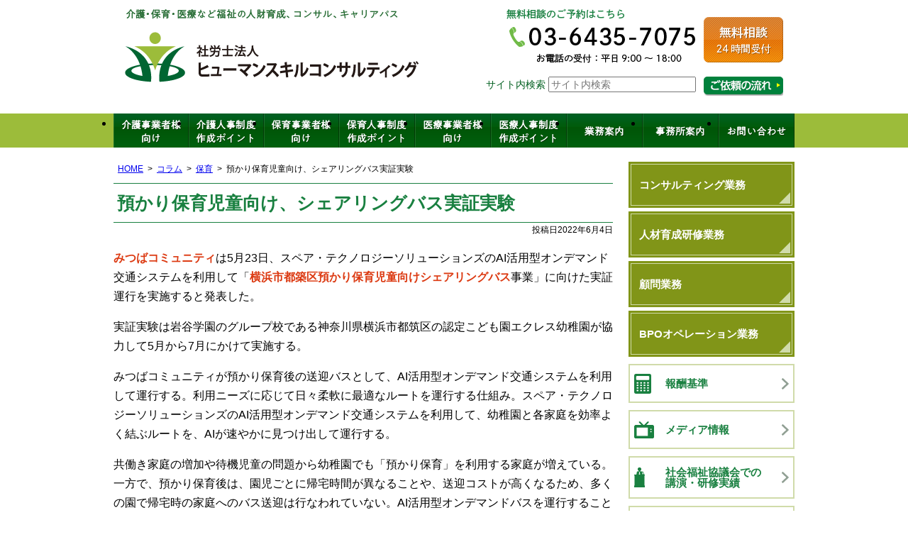

--- FILE ---
content_type: text/html; charset=UTF-8
request_url: https://www.hayashi-consul-sr.com/post-8214/
body_size: 14186
content:
<!DOCTYPE html>
<html lang="ja">

<head>
  <!-- Google Tag Manager -->
  <script>
    (function(w, d, s, l, i) {
      w[l] = w[l] || [];
      w[l].push({
        'gtm.start': new Date().getTime(),
        event: 'gtm.js'
      });
      var f = d.getElementsByTagName(s)[0],
        j = d.createElement(s),
        dl = l != 'dataLayer' ? '&l=' + l : '';
      j.async = true;
      j.src =
        'https://www.googletagmanager.com/gtm.js?id=' + i + dl;
      f.parentNode.insertBefore(j, f);
    })(window, document, 'script', 'dataLayer', 'GTM-K69BTG22');
  </script>
  <!-- End Google Tag Manager -->
  <meta charset="utf-8">
  <meta name="format-detection" content="telephone=no" />
  <meta name="viewport" content="width=device-width">
    <title>預かり保育児童向け、シェアリングバス実証実験 | 社会保険労務士法人ヒューマンスキルコンサルティング</title>
  
		<!-- All in One SEO 4.9.3 - aioseo.com -->
	<meta name="description" content="みつばコミュニティは5月23日、スペア・テクノロジーソリューションズのAI活用型オンデマンド交通システムを利用" />
	<meta name="robots" content="max-snippet:-1, max-image-preview:large, max-video-preview:-1" />
	<meta name="author" content="管理者"/>
	<link rel="canonical" href="https://www.hayashi-consul-sr.com/post-8214/" />
	<meta name="generator" content="All in One SEO (AIOSEO) 4.9.3" />
		<meta property="og:locale" content="ja_JP" />
		<meta property="og:site_name" content="社会保険労務士法人ヒューマンスキルコンサルティング |" />
		<meta property="og:type" content="article" />
		<meta property="og:title" content="預かり保育児童向け、シェアリングバス実証実験 | 社会保険労務士法人ヒューマンスキルコンサルティング" />
		<meta property="og:description" content="みつばコミュニティは5月23日、スペア・テクノロジーソリューションズのAI活用型オンデマンド交通システムを利用" />
		<meta property="og:url" content="https://www.hayashi-consul-sr.com/post-8214/" />
		<meta property="og:image" content="https://www.hayashi-consul-sr.com/wp-content/uploads/2023/06/www.hayashi-consul-sr.com-min.jpg" />
		<meta property="og:image:secure_url" content="https://www.hayashi-consul-sr.com/wp-content/uploads/2023/06/www.hayashi-consul-sr.com-min.jpg" />
		<meta property="og:image:width" content="1200" />
		<meta property="og:image:height" content="628" />
		<meta property="article:published_time" content="2022-06-04T06:05:06+00:00" />
		<meta property="article:modified_time" content="2022-06-04T06:28:58+00:00" />
		<meta name="twitter:card" content="summary" />
		<meta name="twitter:title" content="預かり保育児童向け、シェアリングバス実証実験 | 社会保険労務士法人ヒューマンスキルコンサルティング" />
		<meta name="twitter:description" content="みつばコミュニティは5月23日、スペア・テクノロジーソリューションズのAI活用型オンデマンド交通システムを利用" />
		<meta name="twitter:image" content="https://www.hayashi-consul-sr.com/wp-content/uploads/2023/06/www.hayashi-consul-sr.com-min.jpg" />
		<script type="application/ld+json" class="aioseo-schema">
			{"@context":"https:\/\/schema.org","@graph":[{"@type":"BlogPosting","@id":"https:\/\/www.hayashi-consul-sr.com\/post-8214\/#blogposting","name":"\u9810\u304b\u308a\u4fdd\u80b2\u5150\u7ae5\u5411\u3051\u3001\u30b7\u30a7\u30a2\u30ea\u30f3\u30b0\u30d0\u30b9\u5b9f\u8a3c\u5b9f\u9a13 | \u793e\u4f1a\u4fdd\u967a\u52b4\u52d9\u58eb\u6cd5\u4eba\u30d2\u30e5\u30fc\u30de\u30f3\u30b9\u30ad\u30eb\u30b3\u30f3\u30b5\u30eb\u30c6\u30a3\u30f3\u30b0","headline":"\u9810\u304b\u308a\u4fdd\u80b2\u5150\u7ae5\u5411\u3051\u3001\u30b7\u30a7\u30a2\u30ea\u30f3\u30b0\u30d0\u30b9\u5b9f\u8a3c\u5b9f\u9a13","author":{"@id":"https:\/\/www.hayashi-consul-sr.com\/author\/hcgosmucm4\/#author"},"publisher":{"@id":"https:\/\/www.hayashi-consul-sr.com\/#organization"},"image":{"@type":"ImageObject","url":"https:\/\/www.hayashi-consul-sr.com\/wp-content\/uploads\/2023\/06\/logo02.png","@id":"https:\/\/www.hayashi-consul-sr.com\/#articleImage","width":1200,"height":1200},"datePublished":"2022-06-04T15:05:06+09:00","dateModified":"2022-06-04T15:28:58+09:00","inLanguage":"ja","mainEntityOfPage":{"@id":"https:\/\/www.hayashi-consul-sr.com\/post-8214\/#webpage"},"isPartOf":{"@id":"https:\/\/www.hayashi-consul-sr.com\/post-8214\/#webpage"},"articleSection":"\u4fdd\u80b2"},{"@type":"BreadcrumbList","@id":"https:\/\/www.hayashi-consul-sr.com\/post-8214\/#breadcrumblist","itemListElement":[{"@type":"ListItem","@id":"https:\/\/www.hayashi-consul-sr.com#listItem","position":1,"name":"Home","item":"https:\/\/www.hayashi-consul-sr.com","nextItem":{"@type":"ListItem","@id":"https:\/\/www.hayashi-consul-sr.com\/category\/column\/#listItem","name":"\u30b3\u30e9\u30e0"}},{"@type":"ListItem","@id":"https:\/\/www.hayashi-consul-sr.com\/category\/column\/#listItem","position":2,"name":"\u30b3\u30e9\u30e0","item":"https:\/\/www.hayashi-consul-sr.com\/category\/column\/","nextItem":{"@type":"ListItem","@id":"https:\/\/www.hayashi-consul-sr.com\/category\/column\/c-hoiku\/#listItem","name":"\u4fdd\u80b2"},"previousItem":{"@type":"ListItem","@id":"https:\/\/www.hayashi-consul-sr.com#listItem","name":"Home"}},{"@type":"ListItem","@id":"https:\/\/www.hayashi-consul-sr.com\/category\/column\/c-hoiku\/#listItem","position":3,"name":"\u4fdd\u80b2","item":"https:\/\/www.hayashi-consul-sr.com\/category\/column\/c-hoiku\/","nextItem":{"@type":"ListItem","@id":"https:\/\/www.hayashi-consul-sr.com\/post-8214\/#listItem","name":"\u9810\u304b\u308a\u4fdd\u80b2\u5150\u7ae5\u5411\u3051\u3001\u30b7\u30a7\u30a2\u30ea\u30f3\u30b0\u30d0\u30b9\u5b9f\u8a3c\u5b9f\u9a13"},"previousItem":{"@type":"ListItem","@id":"https:\/\/www.hayashi-consul-sr.com\/category\/column\/#listItem","name":"\u30b3\u30e9\u30e0"}},{"@type":"ListItem","@id":"https:\/\/www.hayashi-consul-sr.com\/post-8214\/#listItem","position":4,"name":"\u9810\u304b\u308a\u4fdd\u80b2\u5150\u7ae5\u5411\u3051\u3001\u30b7\u30a7\u30a2\u30ea\u30f3\u30b0\u30d0\u30b9\u5b9f\u8a3c\u5b9f\u9a13","previousItem":{"@type":"ListItem","@id":"https:\/\/www.hayashi-consul-sr.com\/category\/column\/c-hoiku\/#listItem","name":"\u4fdd\u80b2"}}]},{"@type":"Organization","@id":"https:\/\/www.hayashi-consul-sr.com\/#organization","name":"\u793e\u4f1a\u4fdd\u967a\u52b4\u52d9\u58eb\u6cd5\u4eba\u30d2\u30e5\u30fc\u30de\u30f3\u30b9\u30ad\u30eb\u30b3\u30f3\u30b5\u30eb\u30c6\u30a3\u30f3\u30b0","description":"\u6771\u4eac\u90fd\u6e2f\u533a\u864e\u30ce\u95803\u4e01\u76ee4\u756a10\u53f7\u864e\u30ce\u958035\u68ee\u30d3\u30eb3\u968e\u306b\u62e0\u70b9\u3092\u7f6e\u304f\u793e\u4f1a\u4fdd\u967a\u52b4\u52d9\u58eb\u4e8b\u52d9\u6240\u3002\u4ecb\u8b77\u4e8b\u696d\u8005\u30fb\u4fdd\u80b2\u4e8b\u696d\u8005\u30fb\u533b\u7642\u5f93\u4e8b\u8005\u5411\u3051\u306b\u793e\u4f1a\u4fdd\u967a\u52b4\u52d9\u58eb\u696d\u52d9\u30fb\u30b3\u30f3\u30b5\u30eb\u30c6\u30a3\u30f3\u30b0\u696d\u52d9\u30fb\u4eba\u6750\u80b2\u6210\u7814\u4fee\u696d\u52d9\u306a\u3069\u5c55\u958b\u3002\u4ee3\u8868\u793e\u4f1a\u4fdd\u967a\u52b4\u52d9\u58eb\u306f\u6797\u6b63\u4eba\u3002","url":"https:\/\/www.hayashi-consul-sr.com\/","telephone":"+81364357075","logo":{"@type":"ImageObject","url":"https:\/\/www.hayashi-consul-sr.com\/wp-content\/uploads\/2023\/06\/logo02.png","@id":"https:\/\/www.hayashi-consul-sr.com\/post-8214\/#organizationLogo","width":1200,"height":1200},"image":{"@id":"https:\/\/www.hayashi-consul-sr.com\/post-8214\/#organizationLogo"},"sameAs":["https:\/\/www.youtube.com\/@user-ec5uj1lw7e"]},{"@type":"Person","@id":"https:\/\/www.hayashi-consul-sr.com\/author\/hcgosmucm4\/#author","url":"https:\/\/www.hayashi-consul-sr.com\/author\/hcgosmucm4\/","name":"\u7ba1\u7406\u8005","image":{"@type":"ImageObject","@id":"https:\/\/www.hayashi-consul-sr.com\/post-8214\/#authorImage","url":"https:\/\/secure.gravatar.com\/avatar\/dbe60a0e4f0561c45808edd4c8a8f72e3a930b283f92f84f883cdcdcd1a37792?s=96&d=mm&r=g","width":96,"height":96,"caption":"\u7ba1\u7406\u8005"}},{"@type":"WebPage","@id":"https:\/\/www.hayashi-consul-sr.com\/post-8214\/#webpage","url":"https:\/\/www.hayashi-consul-sr.com\/post-8214\/","name":"\u9810\u304b\u308a\u4fdd\u80b2\u5150\u7ae5\u5411\u3051\u3001\u30b7\u30a7\u30a2\u30ea\u30f3\u30b0\u30d0\u30b9\u5b9f\u8a3c\u5b9f\u9a13 | \u793e\u4f1a\u4fdd\u967a\u52b4\u52d9\u58eb\u6cd5\u4eba\u30d2\u30e5\u30fc\u30de\u30f3\u30b9\u30ad\u30eb\u30b3\u30f3\u30b5\u30eb\u30c6\u30a3\u30f3\u30b0","description":"\u307f\u3064\u3070\u30b3\u30df\u30e5\u30cb\u30c6\u30a3\u306f5\u670823\u65e5\u3001\u30b9\u30da\u30a2\u30fb\u30c6\u30af\u30ce\u30ed\u30b8\u30fc\u30bd\u30ea\u30e5\u30fc\u30b7\u30e7\u30f3\u30ba\u306eAI\u6d3b\u7528\u578b\u30aa\u30f3\u30c7\u30de\u30f3\u30c9\u4ea4\u901a\u30b7\u30b9\u30c6\u30e0\u3092\u5229\u7528","inLanguage":"ja","isPartOf":{"@id":"https:\/\/www.hayashi-consul-sr.com\/#website"},"breadcrumb":{"@id":"https:\/\/www.hayashi-consul-sr.com\/post-8214\/#breadcrumblist"},"author":{"@id":"https:\/\/www.hayashi-consul-sr.com\/author\/hcgosmucm4\/#author"},"creator":{"@id":"https:\/\/www.hayashi-consul-sr.com\/author\/hcgosmucm4\/#author"},"datePublished":"2022-06-04T15:05:06+09:00","dateModified":"2022-06-04T15:28:58+09:00"},{"@type":"WebSite","@id":"https:\/\/www.hayashi-consul-sr.com\/#website","url":"https:\/\/www.hayashi-consul-sr.com\/","name":"\u4ecb\u8b77\u30fb\u533b\u7642\u30fb\u4fdd\u80b2\u306e\u793e\u4f1a\u4fdd\u967a\u52b4\u52d9\u58eb\u6cd5\u4eba\u30d2\u30e5\u30fc\u30de\u30f3\u30b9\u30ad\u30eb\u30b3\u30f3\u30b5\u30eb\u30c6\u30a3\u30f3\u30b0 \u798f\u7949\u306e\u4eba\u6750\u80b2\u6210\u30fb\u50cd\u304d\u65b9\u6539\u9769\u30fb\u7814\u4fee","alternateName":"\u793e\u4f1a\u4fdd\u967a\u52b4\u52d9\u58eb\u6cd5\u4eba\u30d2\u30e5\u30fc\u30de\u30f3\u30b9\u30ad\u30eb\u30b3\u30f3\u30b5\u30eb\u30c6\u30a3\u30f3\u30b0","inLanguage":"ja","publisher":{"@id":"https:\/\/www.hayashi-consul-sr.com\/#organization"}}]}
		</script>
		<!-- All in One SEO -->

<link rel="alternate" type="text/calendar" title="社会保険労務士法人ヒューマンスキルコンサルティング &raquo; iCal フィード" href="https://www.hayashi-consul-sr.com/events/?ical=1" />
<link rel="alternate" title="oEmbed (JSON)" type="application/json+oembed" href="https://www.hayashi-consul-sr.com/wp-json/oembed/1.0/embed?url=https%3A%2F%2Fwww.hayashi-consul-sr.com%2Fpost-8214%2F" />
<link rel="alternate" title="oEmbed (XML)" type="text/xml+oembed" href="https://www.hayashi-consul-sr.com/wp-json/oembed/1.0/embed?url=https%3A%2F%2Fwww.hayashi-consul-sr.com%2Fpost-8214%2F&#038;format=xml" />
<style id='wp-img-auto-sizes-contain-inline-css' type='text/css'>
img:is([sizes=auto i],[sizes^="auto," i]){contain-intrinsic-size:3000px 1500px}
/*# sourceURL=wp-img-auto-sizes-contain-inline-css */
</style>
<style id='wp-emoji-styles-inline-css' type='text/css'>

	img.wp-smiley, img.emoji {
		display: inline !important;
		border: none !important;
		box-shadow: none !important;
		height: 1em !important;
		width: 1em !important;
		margin: 0 0.07em !important;
		vertical-align: -0.1em !important;
		background: none !important;
		padding: 0 !important;
	}
/*# sourceURL=wp-emoji-styles-inline-css */
</style>
<link rel='stylesheet' id='wp-block-library-css' href='https://www.hayashi-consul-sr.com/wp-includes/css/dist/block-library/style.min.css' type='text/css' media='all' />
<style id='global-styles-inline-css' type='text/css'>
:root{--wp--preset--aspect-ratio--square: 1;--wp--preset--aspect-ratio--4-3: 4/3;--wp--preset--aspect-ratio--3-4: 3/4;--wp--preset--aspect-ratio--3-2: 3/2;--wp--preset--aspect-ratio--2-3: 2/3;--wp--preset--aspect-ratio--16-9: 16/9;--wp--preset--aspect-ratio--9-16: 9/16;--wp--preset--color--black: #000000;--wp--preset--color--cyan-bluish-gray: #abb8c3;--wp--preset--color--white: #ffffff;--wp--preset--color--pale-pink: #f78da7;--wp--preset--color--vivid-red: #cf2e2e;--wp--preset--color--luminous-vivid-orange: #ff6900;--wp--preset--color--luminous-vivid-amber: #fcb900;--wp--preset--color--light-green-cyan: #7bdcb5;--wp--preset--color--vivid-green-cyan: #00d084;--wp--preset--color--pale-cyan-blue: #8ed1fc;--wp--preset--color--vivid-cyan-blue: #0693e3;--wp--preset--color--vivid-purple: #9b51e0;--wp--preset--gradient--vivid-cyan-blue-to-vivid-purple: linear-gradient(135deg,rgb(6,147,227) 0%,rgb(155,81,224) 100%);--wp--preset--gradient--light-green-cyan-to-vivid-green-cyan: linear-gradient(135deg,rgb(122,220,180) 0%,rgb(0,208,130) 100%);--wp--preset--gradient--luminous-vivid-amber-to-luminous-vivid-orange: linear-gradient(135deg,rgb(252,185,0) 0%,rgb(255,105,0) 100%);--wp--preset--gradient--luminous-vivid-orange-to-vivid-red: linear-gradient(135deg,rgb(255,105,0) 0%,rgb(207,46,46) 100%);--wp--preset--gradient--very-light-gray-to-cyan-bluish-gray: linear-gradient(135deg,rgb(238,238,238) 0%,rgb(169,184,195) 100%);--wp--preset--gradient--cool-to-warm-spectrum: linear-gradient(135deg,rgb(74,234,220) 0%,rgb(151,120,209) 20%,rgb(207,42,186) 40%,rgb(238,44,130) 60%,rgb(251,105,98) 80%,rgb(254,248,76) 100%);--wp--preset--gradient--blush-light-purple: linear-gradient(135deg,rgb(255,206,236) 0%,rgb(152,150,240) 100%);--wp--preset--gradient--blush-bordeaux: linear-gradient(135deg,rgb(254,205,165) 0%,rgb(254,45,45) 50%,rgb(107,0,62) 100%);--wp--preset--gradient--luminous-dusk: linear-gradient(135deg,rgb(255,203,112) 0%,rgb(199,81,192) 50%,rgb(65,88,208) 100%);--wp--preset--gradient--pale-ocean: linear-gradient(135deg,rgb(255,245,203) 0%,rgb(182,227,212) 50%,rgb(51,167,181) 100%);--wp--preset--gradient--electric-grass: linear-gradient(135deg,rgb(202,248,128) 0%,rgb(113,206,126) 100%);--wp--preset--gradient--midnight: linear-gradient(135deg,rgb(2,3,129) 0%,rgb(40,116,252) 100%);--wp--preset--font-size--small: 13px;--wp--preset--font-size--medium: 20px;--wp--preset--font-size--large: 36px;--wp--preset--font-size--x-large: 42px;--wp--preset--spacing--20: 0.44rem;--wp--preset--spacing--30: 0.67rem;--wp--preset--spacing--40: 1rem;--wp--preset--spacing--50: 1.5rem;--wp--preset--spacing--60: 2.25rem;--wp--preset--spacing--70: 3.38rem;--wp--preset--spacing--80: 5.06rem;--wp--preset--shadow--natural: 6px 6px 9px rgba(0, 0, 0, 0.2);--wp--preset--shadow--deep: 12px 12px 50px rgba(0, 0, 0, 0.4);--wp--preset--shadow--sharp: 6px 6px 0px rgba(0, 0, 0, 0.2);--wp--preset--shadow--outlined: 6px 6px 0px -3px rgb(255, 255, 255), 6px 6px rgb(0, 0, 0);--wp--preset--shadow--crisp: 6px 6px 0px rgb(0, 0, 0);}:where(.is-layout-flex){gap: 0.5em;}:where(.is-layout-grid){gap: 0.5em;}body .is-layout-flex{display: flex;}.is-layout-flex{flex-wrap: wrap;align-items: center;}.is-layout-flex > :is(*, div){margin: 0;}body .is-layout-grid{display: grid;}.is-layout-grid > :is(*, div){margin: 0;}:where(.wp-block-columns.is-layout-flex){gap: 2em;}:where(.wp-block-columns.is-layout-grid){gap: 2em;}:where(.wp-block-post-template.is-layout-flex){gap: 1.25em;}:where(.wp-block-post-template.is-layout-grid){gap: 1.25em;}.has-black-color{color: var(--wp--preset--color--black) !important;}.has-cyan-bluish-gray-color{color: var(--wp--preset--color--cyan-bluish-gray) !important;}.has-white-color{color: var(--wp--preset--color--white) !important;}.has-pale-pink-color{color: var(--wp--preset--color--pale-pink) !important;}.has-vivid-red-color{color: var(--wp--preset--color--vivid-red) !important;}.has-luminous-vivid-orange-color{color: var(--wp--preset--color--luminous-vivid-orange) !important;}.has-luminous-vivid-amber-color{color: var(--wp--preset--color--luminous-vivid-amber) !important;}.has-light-green-cyan-color{color: var(--wp--preset--color--light-green-cyan) !important;}.has-vivid-green-cyan-color{color: var(--wp--preset--color--vivid-green-cyan) !important;}.has-pale-cyan-blue-color{color: var(--wp--preset--color--pale-cyan-blue) !important;}.has-vivid-cyan-blue-color{color: var(--wp--preset--color--vivid-cyan-blue) !important;}.has-vivid-purple-color{color: var(--wp--preset--color--vivid-purple) !important;}.has-black-background-color{background-color: var(--wp--preset--color--black) !important;}.has-cyan-bluish-gray-background-color{background-color: var(--wp--preset--color--cyan-bluish-gray) !important;}.has-white-background-color{background-color: var(--wp--preset--color--white) !important;}.has-pale-pink-background-color{background-color: var(--wp--preset--color--pale-pink) !important;}.has-vivid-red-background-color{background-color: var(--wp--preset--color--vivid-red) !important;}.has-luminous-vivid-orange-background-color{background-color: var(--wp--preset--color--luminous-vivid-orange) !important;}.has-luminous-vivid-amber-background-color{background-color: var(--wp--preset--color--luminous-vivid-amber) !important;}.has-light-green-cyan-background-color{background-color: var(--wp--preset--color--light-green-cyan) !important;}.has-vivid-green-cyan-background-color{background-color: var(--wp--preset--color--vivid-green-cyan) !important;}.has-pale-cyan-blue-background-color{background-color: var(--wp--preset--color--pale-cyan-blue) !important;}.has-vivid-cyan-blue-background-color{background-color: var(--wp--preset--color--vivid-cyan-blue) !important;}.has-vivid-purple-background-color{background-color: var(--wp--preset--color--vivid-purple) !important;}.has-black-border-color{border-color: var(--wp--preset--color--black) !important;}.has-cyan-bluish-gray-border-color{border-color: var(--wp--preset--color--cyan-bluish-gray) !important;}.has-white-border-color{border-color: var(--wp--preset--color--white) !important;}.has-pale-pink-border-color{border-color: var(--wp--preset--color--pale-pink) !important;}.has-vivid-red-border-color{border-color: var(--wp--preset--color--vivid-red) !important;}.has-luminous-vivid-orange-border-color{border-color: var(--wp--preset--color--luminous-vivid-orange) !important;}.has-luminous-vivid-amber-border-color{border-color: var(--wp--preset--color--luminous-vivid-amber) !important;}.has-light-green-cyan-border-color{border-color: var(--wp--preset--color--light-green-cyan) !important;}.has-vivid-green-cyan-border-color{border-color: var(--wp--preset--color--vivid-green-cyan) !important;}.has-pale-cyan-blue-border-color{border-color: var(--wp--preset--color--pale-cyan-blue) !important;}.has-vivid-cyan-blue-border-color{border-color: var(--wp--preset--color--vivid-cyan-blue) !important;}.has-vivid-purple-border-color{border-color: var(--wp--preset--color--vivid-purple) !important;}.has-vivid-cyan-blue-to-vivid-purple-gradient-background{background: var(--wp--preset--gradient--vivid-cyan-blue-to-vivid-purple) !important;}.has-light-green-cyan-to-vivid-green-cyan-gradient-background{background: var(--wp--preset--gradient--light-green-cyan-to-vivid-green-cyan) !important;}.has-luminous-vivid-amber-to-luminous-vivid-orange-gradient-background{background: var(--wp--preset--gradient--luminous-vivid-amber-to-luminous-vivid-orange) !important;}.has-luminous-vivid-orange-to-vivid-red-gradient-background{background: var(--wp--preset--gradient--luminous-vivid-orange-to-vivid-red) !important;}.has-very-light-gray-to-cyan-bluish-gray-gradient-background{background: var(--wp--preset--gradient--very-light-gray-to-cyan-bluish-gray) !important;}.has-cool-to-warm-spectrum-gradient-background{background: var(--wp--preset--gradient--cool-to-warm-spectrum) !important;}.has-blush-light-purple-gradient-background{background: var(--wp--preset--gradient--blush-light-purple) !important;}.has-blush-bordeaux-gradient-background{background: var(--wp--preset--gradient--blush-bordeaux) !important;}.has-luminous-dusk-gradient-background{background: var(--wp--preset--gradient--luminous-dusk) !important;}.has-pale-ocean-gradient-background{background: var(--wp--preset--gradient--pale-ocean) !important;}.has-electric-grass-gradient-background{background: var(--wp--preset--gradient--electric-grass) !important;}.has-midnight-gradient-background{background: var(--wp--preset--gradient--midnight) !important;}.has-small-font-size{font-size: var(--wp--preset--font-size--small) !important;}.has-medium-font-size{font-size: var(--wp--preset--font-size--medium) !important;}.has-large-font-size{font-size: var(--wp--preset--font-size--large) !important;}.has-x-large-font-size{font-size: var(--wp--preset--font-size--x-large) !important;}
/*# sourceURL=global-styles-inline-css */
</style>

<style id='classic-theme-styles-inline-css' type='text/css'>
/*! This file is auto-generated */
.wp-block-button__link{color:#fff;background-color:#32373c;border-radius:9999px;box-shadow:none;text-decoration:none;padding:calc(.667em + 2px) calc(1.333em + 2px);font-size:1.125em}.wp-block-file__button{background:#32373c;color:#fff;text-decoration:none}
/*# sourceURL=/wp-includes/css/classic-themes.min.css */
</style>
<link rel='stylesheet' id='contact-form-7-css' href='https://www.hayashi-consul-sr.com/wp-content/plugins/contact-form-7/includes/css/styles.css' type='text/css' media='all' />
<link rel='stylesheet' id='jquery-ui-smoothness-css' href='https://www.hayashi-consul-sr.com/wp-content/plugins/contact-form-7/includes/js/jquery-ui/themes/smoothness/jquery-ui.min.css' type='text/css' media='screen' />
<script type="text/javascript" src="https://www.hayashi-consul-sr.com/wp-includes/js/jquery/jquery.min.js" id="jquery-core-js"></script>
<script type="text/javascript" src="https://www.hayashi-consul-sr.com/wp-includes/js/jquery/jquery-migrate.min.js" id="jquery-migrate-js"></script>
<link rel="https://api.w.org/" href="https://www.hayashi-consul-sr.com/wp-json/" /><link rel="alternate" title="JSON" type="application/json" href="https://www.hayashi-consul-sr.com/wp-json/wp/v2/posts/8214" /><meta name="tec-api-version" content="v1"><meta name="tec-api-origin" content="https://www.hayashi-consul-sr.com"><link rel="alternate" href="https://www.hayashi-consul-sr.com/wp-json/tribe/events/v1/" />  <link rel="stylesheet" type="text/css" href="https://www.hayashi-consul-sr.com/wp-content/themes/pokerface/css/normalize.css" media="all">
  <link rel="stylesheet" type="text/css" href="https://www.hayashi-consul-sr.com/wp-content/themes/pokerface/css/jquery.mmenu.css" media="all">
  <link rel="stylesheet" type="text/css" href="https://www.hayashi-consul-sr.com/wp-content/themes/pokerface/css/jquery.mmenu.positioning.css" media="all">
  <link rel="stylesheet" type="text/css" href="https://www.hayashi-consul-sr.com/wp-content/themes/pokerface/css/lightbox.css" media="all">
  <link rel="stylesheet" type="text/css" href="https://www.hayashi-consul-sr.com/wp-content/themes/pokerface/css/style.css" media="all">
  <link rel="alternate" href="https://www.hayashi-consul-sr.com/">
</head>

<body class="wp-singular post-template-default single single-post postid-8214 single-format-standard wp-theme-pokerface layout-wt tribe-no-js page-template-pokerface url-post-8214 category-c-hoiku ">
  <!-- Google Tag Manager (noscript) -->
  <noscript><iframe src="https://www.googletagmanager.com/ns.html?id=GTM-K69BTG22"
      height="0" width="0" style="display:none;visibility:hidden"></iframe></noscript>
  <!-- End Google Tag Manager (noscript) -->
  <div id="header">
    <div class="wrapper">
      <div id="headerContent">
        <div id="siteName">
          <div class="img">
                          <p><a href="https://www.hayashi-consul-sr.com/">社会保険労務士法人ヒューマンスキルコンサルティング</a></p>
                        <p>介護・保育・医療など福祉の人材育成、コンサル、キャリアパス</p>
          </div>
        </div>
        <p class="tel">無料相談のご予約はこちら：03-6435-7075（お電話の受付：平日9:00～18:00）</p>
        <p class="mail"><a href="/contact/">無料相談24時間受付</a></p>
        <div id="hSF">
          <div id="hSearch"><form role="search" method="get" class="search-form" action="https://www.hayashi-consul-sr.com/">
  サイト内検索 <input type="search" class="search-field" placeholder="サイト内検索" value="" name="s" tabindex="1" />
</form>
</div>
          <div id="hFlow" class="img"><a href="/flow/">相談・ご依頼の流れはこちら</a></div>
        </div>
      </div>
    </div>
  </div>
  <div id="hMenu">
    <ul class="wrapper">
      <li id="hm1"><a href="/kaigo/">介護事業者様向け</a></li>
      <li id="hm2"><a href="/kaigo_jinjiseido/">介護人事制度作成ポイント</a></li>
      <li id="hm3"><a href="/hoiku/">保育事業者様向け</a></li>
      <li id="hm4"><a href="/hoiku_jinjiseido/">保育人事制度作成ポイント</a></li>
      <li id="hm5"><a href="/iryou/">医療事業者様向け</a></li>
      <li id="hm6"><a href="/iryou_jinjiseido/">医療人事制度作成ポイント</a></li>
      <li id="hm7"><a href="/office/service/">業務案内</a></li>
      <li id="hm8"><a href="/office/">事務所案内</a>
        <ul>
          <li><a href="/office/message/">法人理念と代表挨拶</a></li>
          <li><a href="/category/voice/">お客様の声</a></li>
          <li><a href="/office/recruit/">スタッフリクルーティング</a></li>
        </ul>
      </li>
      <li id="hm9"><a href="/contact/">お問い合わせ</a></li>
    </ul>
  </div>
  <div id="sphMenu">
    <ul>
      <li><a href="/kaigo/">介護事業者様<br>向け</a></li>
      <li><a href="/hoiku/">保育事業者様<br>向け</a></li>
      <li><a href="/iryou/">医療事業者様<br>向け</a></li>
      <li><a href="/kaigo_jinjiseido/">介護人事制度作成ポイント</a></li>
      <li><a href="/hoiku_jinjiseido/">保育人事制度作成ポイント</a></li>
      <li><a href="/iryou_jinjiseido/">医療人事制度作成ポイント</a></li>
    </ul>
  </div>  <div id="contents" class="post-8214 post type-post status-publish format-standard hentry category-c-hoiku">
    <div class="wrapper">
      <div id="content">

        <div id="breadcrumbs"><ul><li><a href="https://www.hayashi-consul-sr.com/">HOME</a><ul><li><a href="https://www.hayashi-consul-sr.com/category/column/">コラム</a><ul><li><a href="https://www.hayashi-consul-sr.com/category/column/c-hoiku/">保育</a><ul><li>預かり保育児童向け、シェアリングバス実証実験</li></ul></li></ul></li></ul></li></ul></div>

        <div id="post" class="content">

                    <article id="post-8214" class="post-8214 post type-post status-publish format-standard hentry category-c-hoiku">

  <div class="entry-header">
    <h1 class="entry-title">預かり保育児童向け、シェアリングバス実証実験</h1>
    <div class="entry-meta">
      <span class="date"><time class="entry-date" datetime="2022-06-04T15:05:06+09:00">投稿日2022年6月4日</time></span>    </div>
  </div>
  <p><strong>みつばコミュニティ</strong>は5月23日、スペア・テクノロジーソリューションズのAI活用型オンデマンド交通システムを利用して「<strong>横浜市都築区預かり保育児童向けシェアリングバス</strong>事業」に向けた実証運行を実施すると発表した。</p>
<p>実証実験は岩谷学園のグループ校である神奈川県横浜市都筑区の認定こども園エクレス幼稚園が協力して5月から7月にかけて実施する。</p>
<p>みつばコミュニティが預かり保育後の送迎バスとして、AI活用型オンデマンド交通システムを利用して運行する。利用ニーズに応じて日々柔軟に最適なルートを運行する仕組み。スペア・テクノロジーソリューションズのAI活用型オンデマンド交通システムを利用して、幼稚園と各家庭を効率よく結ぶルートを、AIが速やかに見つけ出して運行する。</p>
<p>共働き家庭の増加や待機児童の問題から幼稚園でも「預かり保育」を利用する家庭が増えている。一方で、預かり保育後は、園児ごとに帰宅時間が異なることや、送迎コストが高くなるため、多くの園で帰宅時の家庭へのバス送迎は行なわれていない。AI活用型オンデマンドバスを運行することで、預かり保育後の送迎の負担軽減を図る。</p>
<p>実証実験で、預かり保育後の送迎におけるオンデマンドバスの有効性を確認する。また、みつばコミュニティとしては、実証実験の結果を踏まえて、複数の園を結ぶシェアバス送迎の実現を目指す。</p>  <div class="entry-footer">
      <div class="entry-meta">
    <span class="date"><time class="entry-date" datetime="2022-06-04T15:05:06+09:00">投稿日2022年6月4日</time></span><dl class="categories-links"><dt>カテゴリー</dt><dd><a href="https://www.hayashi-consul-sr.com/category/column/c-hoiku/" rel="category tag">保育</a></dd></dl>  </div>
  <div class="widget wProfile">
    <h2 class="head">この記事を書いた人</h2>
    <div class="inner">
      <div class="img2"><img src="/img/hayashi.jpg" alt=""></div>
      <div class="txt">
        <h3 class="head2"><span>代表</span>　林　正人</h3>
        <div>
          1959 年東京生まれ。慶應義塾大学法学部卒業。<br />
          会社員時代に出向にて子会社の社長を歴任するも、人事労務関係の苦労を実体験した経験から「社会保険労務士」に。独立後は介護業界をはじめとする福祉と医療分野での人事労務支援と人材育成を専門に活動中。セミナーや講演会は、全国の医療・福祉団体にて年間50 回を超える。「人を大切にする経営学会」会員。趣味は年に一回、家族で行く海外または国内温泉旅行を楽しむ。
        </div>
      </div>
    </div>
  </div>
  </div>

</article>
                    <div class="pagination">
            <a href="https://www.hayashi-consul-sr.com/post-8212/" rel="prev">&laquo; 当法人では残業は、所属長による許可制としていますが、課長や主任により対応がまちまちでルールが形骸化しています。運用面でどのように改善していけば良いでしょうか。</a>            <a href="https://www.hayashi-consul-sr.com/post-8216/" rel="next">Q,　頑張っている職員を評価してもポストが少なく、昇進と昇給が思ったようにできていない。アドバイスをお願いします。  &raquo;</a>          </div>

        </div><!-- /.content-->
        <div id="contentFooter">
  <div class="gotop"><a href="#header">ページトップへ</a></div>
  <div class="wInquiry">
  <div class="pkg">
    <div class="wTel">
      <div class="img">
        <h3>お電話でのお問い合わせ</h3>
        <p class="tel">03-6435-7075（平日9:00～18:00）</p>
      </div>
    </div>
    <div class="wMail">
      <p>営業時間外のお問い合わせはこちらから</p>
      <div class="img">
        <p><a href="/contact/">無料相談  24時間受付中</a></p>
      </div>
    </div>
    <div class="wIFlow">
      <p>相談・ご依頼の流れはこちら</p>
      <div class="img">
        <p><a href="/flow/">相談・ご依頼の流れ</a></p>
      </div>
    </div>
  </div>
</div>
</div>      </div><!-- /#content -->
      <div id="content2">
  <div class="widget wMenu">
    <ul class="pkg">
      <li><a href="/service1/">コンサルティング業務</a></li>
      <li><a href="/service2/">人材育成研修業務</a></li>
      <li><a href="/service3/">顧問業務</a></li>
      <li><a href="/service4/">BPOオペレーション業務</a></li>
    </ul>
  </div>
  <div class="widget wMenu2">
    <ul class="pkg">
      <li class="service3"><a href="/service3/menu3-1/">報酬基準</a></li>
      <li class="media"><a href="/category/media/">メディア情報</a></li>
      <li class="result"><a href="/result/">社会福祉協議会での<br />講演・研修実績</a></li>
      <li class="seminar"><a href="/office/seminar/">セミナー・研修風景</a></li>
      <li class="qa1"><a href="/category/qa/qa_kaigo/"><span class="new">NEW</span>介護職場でのQ&A</a></li>
      <li class="qa2"><a href="/category/qa/qa_hoiku/"><span class="new">NEW</span>保育職場でのQ&A</a></li>
      <li class="qa3"><a href="/category/qa/qa_iryou/"><span class="new">NEW</span>医療現場でのQ&A</a></li>
      <li class="recruit"><a href="/office/recruit/">スタッフリクルーティング</a></li>
      <li class="flow"><a href="/flow/">相談・ご依頼の流れ</a></li>
    </ul>
  </div>
  <div class="widget">
    <p class="img2"><a href="https://www.youtube.com/channel/UCzmHrBS4eJMPZeGLvgQu74g" target="_blank"><img src="https://www.hayashi-consul-sr.com/wp-content/themes/pokerface/css/s_youtube_bn.jpg" alt="YouTube チャンネル" width="234" height="70"></a></p>
  </div>
  <div class="widget">
    <p class="img2"><a href="/magazine/"><img src="/img/mmg_bn02.png" alt="メールマガジン無料登録"></a></p>
  </div>
  <div class="widget">
    <p class="img2"><a href="/media09/"><img src="/img/book_02_sb.jpg" alt="当社代表林正人の著書『社労士が書いた 介護「人材」の採用・育成・定着のための職場作り』が出版されました。"></a></p>
  </div>
  <div class="widget wMenu3">
    <h3 class="header">無料レポートプレゼント</h3>
    <ul>
      <li class="hiketsu"><a href="/service2/menu2-1/">介護人間力向上の秘訣</a></li>
      <li class="leadership"><a href="/service2/menu2-2/">リーダーシップ研修</a></li>
      <li class="chat"><a href="/download/download04.pdf">介護経営専門チャット相談室</a></li>
    </ul>
  </div>
  <div class="widget">
    <div class="img2"><img src="/img/srp.webp" alt=""></div>
    <div style="font-size:12px">SRPⅡ認証は、社会保険労務士事務所の「信用・信頼」の証です。<br>
      社労士法人ヒューマンスキルコンサルティングは、全国社会保険労務士会連合会より社会保険労務士個人情報保護事務所として認証を受けています。【認証番号第1602793号】<br>
      <a href="https://www.shakaihokenroumushi.jp/organization/tabid/507/Default.aspx" target="_blank">→SRPⅡ認証（全国社会保険労務士連合会）</a><br>
    </div>
  </div>
</div><!-- /#content2 -->
<div id="content3">
</div><!-- /#content3 -->    </div><!-- /.wrapper -->
  </div><!-- /#contents -->
<div id="gotop">
  <div class="wrapper gotop"><a href="#header">▲</a></div>
</div>
<div id="fMenu">
  <div class="wrapper">
    <ul class="fMenu">
      <li><a href="/office/service/">業務案内</a></li>
      <li><a href="/office/message/">法人理念とスタッフ挨拶</a></li>
      <li><a href="/office/">事務所案内</a></li>
      <li><a href="/office/#access">アクセス</a></li>
      <!--<li><a href="/office/#staff">スタッフ紹介</a></li>-->
      <li><a href="/service3/menu3-1/">報酬基準</a></li>
      <li><a href="/category/voice/">お客様の声</a></li>
      <li><a href="/contact/">無料相談</a></li>
    </ul>
  </div>
</div><!-- /#fMenu -->
<div id="fMenu2">
  <div class="wrapper">
    <ul class="fMenu">
      <li><a href="/contact/privacy/">プライバシーポリシー</a></li>
      <li><a href="/sitemap/">サイトマップ</a></li>
    </ul>
  </div>
</div><!-- /#fMenu -->
<div id="copyright">
  <div class="wrapper">
    Copyright &copy; 社会保険労務士法人ヒューマンスキルコンサルティング
  </div>
</div>
<div id="sp-menu"><a href="#navigation"><span>menu</span></a></div>
<div id="sp-site-menu">
  <ul>
    <li class="tel"><img class="fade lazyload" data-src="https://www.hayashi-consul-sr.com/wp-content/themes/pokerface/css/sp_tel.png" alt="tel" width="320" height="122" loading="lazy" src="[data-uri]"></li>
    <li class="mail"><a href="/contact/"><img class="fade lazyload" data-src="https://www.hayashi-consul-sr.com/wp-content/themes/pokerface/css/sp_mail.png" alt="mail" width="320" height="122" loading="lazy" src="[data-uri]"></a></li>
  </ul>
</div>
<div id="navigation">
  <ul>
    <li><a href="/office/">事務所案内</a>
      <ul>
        <li><a href="/office/message/">法人理念とスタッフ挨拶</a></li>
        <li><a href="/office/seminar/">セミナー・研修風景</a></li>
        <li><a href="/office/recruit/">スタッフリクルーティング</a></li>
        <li><a href="/category/information/">お知らせ</a></li>
        <li><a href="/events/">セミナー・講演・研修会のお知らせ</a></li>
        <li><a href="/category/media/">メディア情報</a></li>
        <li><a href="/category/qa/">介護・保育のQ&A</a></li>
        <li><a href="/category/voice/">お客様の声</a></li>
      </ul>
    </li>
    <li><a href="/kaigo/">介護事業者様向け</a></li>
    <li><a href="/kaigo_jinjiseido/">介護人事制度作成ポイント</a></li>
    <li><a href="/hoiku/">保育事業者様向け</a></li>
    <li><a href="/hoiku_jinjiseido/">保育人事制度作成ポイント</a></li>
    <li><a href="/iryou/">医療事業者様向け</a></li>
    <li><a href="/iryou_jinjiseido/">医療人事制度作成ポイント</a></li>
    <li><a href="/service1/">コンサルティング業務</a>
      <ul>
        <li><a href="/service1/menu1-1/">介護事業所向け「人事制度・キャリアパス要件」作成支援コンサルティング</a></li>
        <li><a href="/iryou/serv1/">クリニック・病院向け人事制度（評価制度、賃金制度）コンサルティング</a></li>
        <li><a href="/hoiku/h-sev1/">保育園向け「人事制度・キャリアパス要件」作成支援コンサルティング</a></li>
        <li><a href="/service1/menu1-2/">人事評価を確実に運用させるコンサルティング ～運用の為の４つの対策～</a></li>
        <li><a href="/service1/menu1-8/">福祉・医療業界に向けた採用力向上研修・コンサルティング</a></li>
        <li><a href="/service1/menu1-4/">「勤怠の電子化」コンサルティング</a></li>
        <li><a href="/service1/menu1-3/">組織風土診断・開発コンサルティング</a></li>
        <li><a href="/service1/menu1-6/">コンサルティング実績一覧</a></li>
        <li><a href="/service1/menu1-9/">医療職・介護職の採用適性診断</a></li>
      </ul>
    </li>
    <li><a href="/service2/">人材育成研修業務</a>
      <ul>
        <li><a href="/service2/saiyou/">採用力向上研修</a></li>
        <li><a href="/service2/management07/">職場のハラスメント研修（ハラスメントを正しく理解し、ハラスメントを起こさない組織を作る）</a></li>
        <li><a href="/service2/management07-2/">介護現場・利用者等からのハラスメント・リアル対応策研修</a></li>
        <li><a href="/service2/management02/">BCP(業務継続計画）作成研修</a></li>
        <li><a href="/service2/menu2-2/">職場リーダー（主任）の職場実践力＆人間力向上研修</a></li>
        <li><a href="/service2/menu2-1/">福祉・医療人材の人間力向上研修</a></li>
        <li><a href="/service2/management05/">アサーティブ・コミュケーション研修</a></li>
        <li><a href="/service2/kaisou03/">チューター（エルダー）職員研修</a></li>
      </ul>
    </li>
    <li><a href="/service3/">顧問業務</a>
      <ul>
        <li><a href="/service3/#komon">総合顧問</a></li>
        <li><a href="/service3/#roumu">労務顧問</a></li>
        <li><a href="/service3/#jinji">人事顧問</a></li>
        <li><a href="/service3/menu3-1/">報酬基準</a></li>
      </ul>
    </li>
    <li><a href="/service4/">BPOオペレーション業務</a>
      <ul>
        <li><a href="/service4/menu4-1/">給与計算業務</a></li>
        <li><a href="/service4/menu4-3/">処遇改善加算等の計画書・実績報告書届出代行業務</a></li>
        <li><a href="/service4/menu4-2/">助成金申請手続き</a></li>
      </ul>
    </li>
    <li><a href="/contact/">お問い合わせ</a>
      <ul>
        <li><a href="/contact/privacy/">プライバシーポリシー</a></li>
      </ul>
    </li>
    <li><a href="/contact/kouen/">講演依頼</a></li>
    <li><a href="#">閉じる</a></li>
  </ul>
</div>
<script type="speculationrules">
{"prefetch":[{"source":"document","where":{"and":[{"href_matches":"/*"},{"not":{"href_matches":["/wp-*.php","/wp-admin/*","/wp-content/uploads/*","/wp-content/*","/wp-content/plugins/*","/wp-content/themes/pokerface/*","/*\\?(.+)"]}},{"not":{"selector_matches":"a[rel~=\"nofollow\"]"}},{"not":{"selector_matches":".no-prefetch, .no-prefetch a"}}]},"eagerness":"conservative"}]}
</script>
		<script>
		( function ( body ) {
			'use strict';
			body.className = body.className.replace( /\btribe-no-js\b/, 'tribe-js' );
		} )( document.body );
		</script>
		<script> /* <![CDATA[ */var tribe_l10n_datatables = {"aria":{"sort_ascending":": activate to sort column ascending","sort_descending":": activate to sort column descending"},"length_menu":"Show _MENU_ entries","empty_table":"No data available in table","info":"Showing _START_ to _END_ of _TOTAL_ entries","info_empty":"Showing 0 to 0 of 0 entries","info_filtered":"(filtered from _MAX_ total entries)","zero_records":"No matching records found","search":"Search:","all_selected_text":"All items on this page were selected. ","select_all_link":"Select all pages","clear_selection":"Clear Selection.","pagination":{"all":"All","next":"Next","previous":"Previous"},"select":{"rows":{"0":"","_":": Selected %d rows","1":": Selected 1 row"}},"datepicker":{"dayNames":["\u65e5\u66dc\u65e5","\u6708\u66dc\u65e5","\u706b\u66dc\u65e5","\u6c34\u66dc\u65e5","\u6728\u66dc\u65e5","\u91d1\u66dc\u65e5","\u571f\u66dc\u65e5"],"dayNamesShort":["\u65e5","\u6708","\u706b","\u6c34","\u6728","\u91d1","\u571f"],"dayNamesMin":["\u65e5","\u6708","\u706b","\u6c34","\u6728","\u91d1","\u571f"],"monthNames":["1\u6708","2\u6708","3\u6708","4\u6708","5\u6708","6\u6708","7\u6708","8\u6708","9\u6708","10\u6708","11\u6708","12\u6708"],"monthNamesShort":["1\u6708","2\u6708","3\u6708","4\u6708","5\u6708","6\u6708","7\u6708","8\u6708","9\u6708","10\u6708","11\u6708","12\u6708"],"monthNamesMin":["1\u6708","2\u6708","3\u6708","4\u6708","5\u6708","6\u6708","7\u6708","8\u6708","9\u6708","10\u6708","11\u6708","12\u6708"],"nextText":"Next","prevText":"Prev","currentText":"Today","closeText":"Done","today":"Today","clear":"Clear"}};/* ]]> */ </script><script type="text/javascript" src="https://www.hayashi-consul-sr.com/wp-content/plugins/the-events-calendar/common/build/js/user-agent.js" id="tec-user-agent-js"></script>
<script type="text/javascript" src="https://www.hayashi-consul-sr.com/wp-includes/js/dist/hooks.min.js" id="wp-hooks-js"></script>
<script type="text/javascript" src="https://www.hayashi-consul-sr.com/wp-includes/js/dist/i18n.min.js" id="wp-i18n-js"></script>
<script type="text/javascript" id="wp-i18n-js-after">
/* <![CDATA[ */
wp.i18n.setLocaleData( { 'text direction\u0004ltr': [ 'ltr' ] } );
//# sourceURL=wp-i18n-js-after
/* ]]> */
</script>
<script type="text/javascript" src="https://www.hayashi-consul-sr.com/wp-content/plugins/contact-form-7/includes/swv/js/index.js" id="swv-js"></script>
<script type="text/javascript" id="contact-form-7-js-translations">
/* <![CDATA[ */
( function( domain, translations ) {
	var localeData = translations.locale_data[ domain ] || translations.locale_data.messages;
	localeData[""].domain = domain;
	wp.i18n.setLocaleData( localeData, domain );
} )( "contact-form-7", {"translation-revision-date":"2025-11-30 08:12:23+0000","generator":"GlotPress\/4.0.3","domain":"messages","locale_data":{"messages":{"":{"domain":"messages","plural-forms":"nplurals=1; plural=0;","lang":"ja_JP"},"This contact form is placed in the wrong place.":["\u3053\u306e\u30b3\u30f3\u30bf\u30af\u30c8\u30d5\u30a9\u30fc\u30e0\u306f\u9593\u9055\u3063\u305f\u4f4d\u7f6e\u306b\u7f6e\u304b\u308c\u3066\u3044\u307e\u3059\u3002"],"Error:":["\u30a8\u30e9\u30fc:"]}},"comment":{"reference":"includes\/js\/index.js"}} );
//# sourceURL=contact-form-7-js-translations
/* ]]> */
</script>
<script type="text/javascript" id="contact-form-7-js-before">
/* <![CDATA[ */
var wpcf7 = {
    "api": {
        "root": "https:\/\/www.hayashi-consul-sr.com\/wp-json\/",
        "namespace": "contact-form-7\/v1"
    },
    "cached": 1
};
//# sourceURL=contact-form-7-js-before
/* ]]> */
</script>
<script type="text/javascript" src="https://www.hayashi-consul-sr.com/wp-content/plugins/contact-form-7/includes/js/index.js" id="contact-form-7-js"></script>
<script type="text/javascript" src="https://www.hayashi-consul-sr.com/wp-includes/js/jquery/ui/core.min.js" id="jquery-ui-core-js"></script>
<script type="text/javascript" src="https://www.hayashi-consul-sr.com/wp-includes/js/jquery/ui/datepicker.min.js" id="jquery-ui-datepicker-js"></script>
<script type="text/javascript" id="jquery-ui-datepicker-js-after">
/* <![CDATA[ */
jQuery(function(jQuery){jQuery.datepicker.setDefaults({"closeText":"\u9589\u3058\u308b","currentText":"\u4eca\u65e5","monthNames":["1\u6708","2\u6708","3\u6708","4\u6708","5\u6708","6\u6708","7\u6708","8\u6708","9\u6708","10\u6708","11\u6708","12\u6708"],"monthNamesShort":["1\u6708","2\u6708","3\u6708","4\u6708","5\u6708","6\u6708","7\u6708","8\u6708","9\u6708","10\u6708","11\u6708","12\u6708"],"nextText":"\u6b21","prevText":"\u524d","dayNames":["\u65e5\u66dc\u65e5","\u6708\u66dc\u65e5","\u706b\u66dc\u65e5","\u6c34\u66dc\u65e5","\u6728\u66dc\u65e5","\u91d1\u66dc\u65e5","\u571f\u66dc\u65e5"],"dayNamesShort":["\u65e5","\u6708","\u706b","\u6c34","\u6728","\u91d1","\u571f"],"dayNamesMin":["\u65e5","\u6708","\u706b","\u6c34","\u6728","\u91d1","\u571f"],"dateFormat":"yy\u5e74mm\u6708d\u65e5","firstDay":1,"isRTL":false});});
//# sourceURL=jquery-ui-datepicker-js-after
/* ]]> */
</script>
<script type="text/javascript" src="https://www.hayashi-consul-sr.com/wp-content/plugins/contact-form-7/includes/js/html5-fallback.js" id="contact-form-7-html5-fallback-js"></script>
<script id="wp-emoji-settings" type="application/json">
{"baseUrl":"https://s.w.org/images/core/emoji/17.0.2/72x72/","ext":".png","svgUrl":"https://s.w.org/images/core/emoji/17.0.2/svg/","svgExt":".svg","source":{"concatemoji":"https://www.hayashi-consul-sr.com/wp-includes/js/wp-emoji-release.min.js"}}
</script>
<script type="module">
/* <![CDATA[ */
/*! This file is auto-generated */
const a=JSON.parse(document.getElementById("wp-emoji-settings").textContent),o=(window._wpemojiSettings=a,"wpEmojiSettingsSupports"),s=["flag","emoji"];function i(e){try{var t={supportTests:e,timestamp:(new Date).valueOf()};sessionStorage.setItem(o,JSON.stringify(t))}catch(e){}}function c(e,t,n){e.clearRect(0,0,e.canvas.width,e.canvas.height),e.fillText(t,0,0);t=new Uint32Array(e.getImageData(0,0,e.canvas.width,e.canvas.height).data);e.clearRect(0,0,e.canvas.width,e.canvas.height),e.fillText(n,0,0);const a=new Uint32Array(e.getImageData(0,0,e.canvas.width,e.canvas.height).data);return t.every((e,t)=>e===a[t])}function p(e,t){e.clearRect(0,0,e.canvas.width,e.canvas.height),e.fillText(t,0,0);var n=e.getImageData(16,16,1,1);for(let e=0;e<n.data.length;e++)if(0!==n.data[e])return!1;return!0}function u(e,t,n,a){switch(t){case"flag":return n(e,"\ud83c\udff3\ufe0f\u200d\u26a7\ufe0f","\ud83c\udff3\ufe0f\u200b\u26a7\ufe0f")?!1:!n(e,"\ud83c\udde8\ud83c\uddf6","\ud83c\udde8\u200b\ud83c\uddf6")&&!n(e,"\ud83c\udff4\udb40\udc67\udb40\udc62\udb40\udc65\udb40\udc6e\udb40\udc67\udb40\udc7f","\ud83c\udff4\u200b\udb40\udc67\u200b\udb40\udc62\u200b\udb40\udc65\u200b\udb40\udc6e\u200b\udb40\udc67\u200b\udb40\udc7f");case"emoji":return!a(e,"\ud83e\u1fac8")}return!1}function f(e,t,n,a){let r;const o=(r="undefined"!=typeof WorkerGlobalScope&&self instanceof WorkerGlobalScope?new OffscreenCanvas(300,150):document.createElement("canvas")).getContext("2d",{willReadFrequently:!0}),s=(o.textBaseline="top",o.font="600 32px Arial",{});return e.forEach(e=>{s[e]=t(o,e,n,a)}),s}function r(e){var t=document.createElement("script");t.src=e,t.defer=!0,document.head.appendChild(t)}a.supports={everything:!0,everythingExceptFlag:!0},new Promise(t=>{let n=function(){try{var e=JSON.parse(sessionStorage.getItem(o));if("object"==typeof e&&"number"==typeof e.timestamp&&(new Date).valueOf()<e.timestamp+604800&&"object"==typeof e.supportTests)return e.supportTests}catch(e){}return null}();if(!n){if("undefined"!=typeof Worker&&"undefined"!=typeof OffscreenCanvas&&"undefined"!=typeof URL&&URL.createObjectURL&&"undefined"!=typeof Blob)try{var e="postMessage("+f.toString()+"("+[JSON.stringify(s),u.toString(),c.toString(),p.toString()].join(",")+"));",a=new Blob([e],{type:"text/javascript"});const r=new Worker(URL.createObjectURL(a),{name:"wpTestEmojiSupports"});return void(r.onmessage=e=>{i(n=e.data),r.terminate(),t(n)})}catch(e){}i(n=f(s,u,c,p))}t(n)}).then(e=>{for(const n in e)a.supports[n]=e[n],a.supports.everything=a.supports.everything&&a.supports[n],"flag"!==n&&(a.supports.everythingExceptFlag=a.supports.everythingExceptFlag&&a.supports[n]);var t;a.supports.everythingExceptFlag=a.supports.everythingExceptFlag&&!a.supports.flag,a.supports.everything||((t=a.source||{}).concatemoji?r(t.concatemoji):t.wpemoji&&t.twemoji&&(r(t.twemoji),r(t.wpemoji)))});
//# sourceURL=https://www.hayashi-consul-sr.com/wp-includes/js/wp-emoji-loader.min.js
/* ]]> */
</script>
<script type="text/javascript" src="https://www.hayashi-consul-sr.com/wp-content/themes/pokerface/js/lazysizes.min.js"></script>
<script type="text/javascript" src="https://www.hayashi-consul-sr.com/wp-content/themes/pokerface/js/jquery.mmenu.min.js"></script>
<script type="text/javascript" src="https://www.hayashi-consul-sr.com/wp-content/themes/pokerface/js/headroom.min.js"></script>
<script type="text/javascript" src="https://www.hayashi-consul-sr.com/wp-content/themes/pokerface/js/jQuery.headroom.min.js"></script>
<script type="text/javascript" src="https://www.hayashi-consul-sr.com/wp-content/themes/pokerface/js/lightbox.min.js"></script>
<script type="text/javascript" src="https://www.hayashi-consul-sr.com/wp-content/themes/pokerface/js/pokerface.js"></script>
</body>

</html>
<!-- Cached by WP-Optimize - https://teamupdraft.com/wp-optimize/ - Last modified: 2026年1月15日 5:02 PM (Asia/Tokyo UTC:9) -->


--- FILE ---
content_type: text/css
request_url: https://www.hayashi-consul-sr.com/wp-content/themes/pokerface/css/style.css
body_size: 13077
content:
@media print {
  body {
    overflow: visible !important;
  }
}

body {
  line-height: 1.7;
  background-color: #fff;
  color: #000;
  font-family: 游ゴシック体, "Yu Gothic", YuGothic, "ヒラギノ角ゴシック Pro",
    "Hiragino Kaku Gothic Pro", メイリオ, Meiryo, Osaka, "ＭＳ Ｐゴシック",
    "MS PGothic", sans-serif;
  font-weight: 500;
}

strong {
  color: #dc3a12;
}

blockquote {
  border: solid 1px #cccccc;
  background: #f0f0f0;
  margin: 1em;
  padding: 1em;
}

dl {
  margin: 1em 0;
}

dd {
  margin-left: 3em;
}

ul,
ol {
  margin: 1em 0 1em 2em;
  padding: 0;
}

p {
  margin: 1em 0;
}

a {
  text-decoration: underline;
}

a[href] {
  word-break: break-all;
}

a:not([href]) {
  pointer-events: none;
  text-underline-offset: -0.5em;
}

a img {
  vertical-align: middle;
}

input[type="text"]:focus,
textarea:focus {
  background-color: #ffc;
}

/*
  clearfix
*/
.pkg:after,
.wrapper:after {
  content: "";
  display: block;
  clear: both;
  height: 0;
}

#breadcrumbs {
  margin: 0;
  padding: 0 0 10px;
  font-size: 12px;
}

#breadcrumbs ul {
  display: inline;
  margin: 0;
}

#breadcrumbs,
#breadcrumbs ul {
  list-style-type: none;
}

#breadcrumbs li {
  display: inline;
}

#breadcrumbs ul li {
  margin-left: 0.5em;
}

#breadcrumbs ul ul:before {
  content: ">";
  margin-left: 0.5em;
}

.entry-meta {
  font-size: 12px;
}

.entry-meta dt,
.entry-meta dd {
  display: inline;
}

.entry-header .entry-meta {
  text-align: right;
}

.entry-footer .entry-meta {
  clear: both;
  margin: 1em 0 0;
  border: dotted 1px #ccc;
  padding: 5px;
}

/* content */
blockquote .cite {
  text-align: right;
}

a.img {
  display: block;
  text-decoration: none;
  overflow: hidden;
}

.img {
  display: block;
  position: relative;
  background-repeat: no-repeat;
  white-space: nowrap;
  overflow: hidden;
  text-indent: 100%;
}

.img * {
  border: none !important;
  margin: 0 !important;
  padding: 0 !important;
  list-style-type: none;
  white-space: nowrap;
  overflow: hidden;
  text-indent: 100%;
}

.img br {
  display: none;
}

.img a {
  display: block;
  position: absolute;
  left: 0;
  top: 0;
  width: 100%;
  height: 100%;
}

table.img {
  width: 100%;
  border-collapse: collapse;
  border-spacing: 0;
}

table.img tr,
table.img th,
table.img td {
  background-color: transparent !important;
}

.alignright,
.right {
  float: right;
  padding: 0 0 10px 10px;
}

.alignleft,
.left {
  float: left;
  padding: 0 10px 10px 0;
}

.clr {
  clear: both;
}

.img2 {
  text-align: center;
  text-indent: 0;
}

.aligncenter {
  display: block;
  margin-right: auto;
  margin-left: auto;
  width: auto;
}

.imgList {
  list-style-type: none;
  margin: 0;
  padding: 0;
}

div.att {
  margin-top: 1em;
}

div.att>p,
p.att {
  margin-top: 1em;
  text-indent: -1em;
  padding-left: 1em;
}

div.att p {
  margin: 0;
}

div.att>p>span:first-child,
.att>span:first-child {
  color: red;
  font-style: normal;
}

span.att {
  text-indent: 0;
  padding: 0;
}

.att2 {
  color: red;
}

.more a {
  display: block;
  padding: 5px;
  background-color: #f0f4c7;
  color: #005a49;
  text-align: right;
  text-decoration: none;
}

ul.more {
  list-style-type: none;
  margin: 1em 0;
}

ul.more a {
  margin: 5px 0 0;
}

.checkList {
  list-style-type: none;
  margin: 1em 0;
}

.checkList li {
  background: url(ck01.png) no-repeat 2px 0.3em;
  padding-left: 24px;
}

.fade a:hover {
  opacity: 0.3;
}

.b2 {
  color: #dc3a12;
}

.b3 {
  color: #dc3a12;
  text-decoration: underline;
}

a[target="_blank"]:not(:has(img)):after {
  content: url(openwindow.png);
  margin-left: 2px;
}

a[href$=".pdf"]:not(:has(img)):after {
  content: url(pdf_small.png);
  margin-right: 2px;
}

.button a {
  position: relative;
  display: flex;
  justify-content: center;
  align-items: center;
  margin: 1em auto;
  width: 280px;
  height: 48px;
  background: #f07400;
  color: #fff;
  font-weight: bold;
  text-align: center;
  text-decoration: none;

  &[target="_blank"]::after {
    content: "";
  }

  &:hover {
    background: #f07400;
  }
}

.button a:after {
  content: "";
  position: absolute;
  border-right: solid 2px #fff;
  border-bottom: solid 2px #fff;
  right: 12px;
  width: 9px;
  height: 9px;
  transform: rotate(-45deg);
}

/* table */
.outer {
  border: solid 1px #ccc;
}

.table {
  margin: 1em auto 0;
  border-collapse: collapse;
}

.table th,
.table td {
  color: #333;
  padding: 2px 5px;
  border: solid 1px #ccc;
}

.table th {
  font-weight: normal;
  vertical-align: middle;
  text-align: center;
}

.odd,
.table>tbody>tr>td {
  background: #fff;
}

.even,
.table2>tbody>tr:nth-of-type(2n)>td,
.table2>tbody>tr:nth-of-type(2n + 1)>th,
.table>tbody>tr>th {
  background-color: #f7f7f7;
}

.table2>tbody>tr:nth-of-type(2n)>th {
  background-color: #eee;
}

.table>tbody>tr.head>th {
  background-color: #ddd;
  font-weight: bold;
}

caption,
tr.caption>th {
  background-color: #518736;
  color: #fff;
  text-align: left !important;
  padding: 2px 5px;
}

.fee {
  margin: 1em auto 0;
  width: 100%;
}

.fee>tbody>tr>th,
.fee>tbody>tr>td,
.table .val {
  vertical-align: middle;
  text-align: center;
}

.table .text {
  text-align: left !important;
}

table.list {
  width: 100%;
  margin-top: 1em;
}

table.list th,
table.list td {
  vertical-align: top;
  text-align: left;
}

table.list .head td {
  text-align: center;
}

.history {
  border: none;
  width: 100%;
  margin-top: 1em;
}

.history th {
  font-weight: normal;
  width: 7em;
}

.history th,
.history td {
  border: none;
  text-align: left;
  vertical-align: top;
  border-top: dashed 1px silver;
  padding: 2px 0;
}

.history tr:first-child th,
.history tr:first-child td {
  border: none;
}

.table td :first-child {
  margin-top: 0;
  margin-bottom: 0;
}

table.koudou,
table.koudou th {
  border-color: #588e4b;
}

table.koudou td {
  border-color: #588e4b;
}

table.koudou>tbody>tr>th {
  background-color: #fff;
  color: #bf4821;
  font-size: 142%;
  padding: 9px;
}

table.koudou th b span {
  font-size: small;
}

table.koudou td {
  padding: 9px;
}

table.koudou>tbody>.head>th {
  background-color: #588e4b;
  color: #fff;
  padding: 9px;
  font-size: 100%;
}

a.feed {
  background: url("feed.gif") no-repeat 0 0;
  margin-left: 12px;
  padding-left: 12px;
}

.fsL {
  font-size: 128%;
}

.fsLL {
  font-size: 144%;
}

.mark,
.markTbl td {
  text-align: center;
  font-family: "MS PGothic";
}

.mailaddress {
  vertical-align: middle;
}

.gmap,
.video {
  margin: 10px auto 0;
  width: 560px;
}

.slideMenu .header span {
  display: none;
}

#changeView {
  display: none;
}

.mobile #changeView {
  display: block;
}

#changeView {
  clear: both;
  margin: 16px auto;
  width: 320px;
}

#changeView li {
  float: left;
}

#changeView li a {
  display: block;
  height: 48px;
  text-indent: -9999px;
}

/* content */
.content {
  position: relative;
  padding: 0;
  width: auto;
  font-size: 100%;
}

.content h1 {
  margin: 0;
  font-size: 157%;
  padding: 6px 5px;
  color: #198040;
  border-top: solid 1px #198040;
  border-bottom: solid 1px #198040;
}

.content h1+h2,
.content h1+h3,
.content h2+h3 {
  margin-top: 1em;
}

.content h1.img {
  border: none;
  height: 160px;
  padding: 0;
  text-indent: -9999px;
}

.archive-title {
  margin: 0 10px;
}

.content h2 {
  margin: 2em 0 0;
  font-size: 142%;
  background-color: #518736;
  color: #fff;
  padding: 9px 14px;
}

.content h2 a,
.content h3 a {
  color: #fff;
}

.content h1+h2 {
  margin-top: 1em !important;
}

.content h3 {
  margin: 2em 0 0;
  font-size: 114%;
  background: #fff;
  color: #2c7039;
  border: solid 1px #2c7039;
  padding: 7px 12px;
}

.content h4 {
  margin: 1.5em 0 0;
  font-size: 100%;
  color: #518736;
}

.content h5 {
  margin: 1em 0 0;
  font-size: 100%;
  color: #518736;
}

.content h6 {
  margin: 1em 0 0;
  font-size: 100%;
  color: #000;
}

.content p {
  margin: 1em 0 0;
}

.content b.b2 {
  color: red;
}

.content fieldset {
  margin: 1em auto;
}

.content legend {
  font-weight: bold;
}

.content .qaq {
  border: none;
  padding: 0 0 0 16px;
  background: initial;
  color: #198040;
  font-size: 19px;
  text-indent: -16px;
}

.content .qaq:before {
  content: "Q.";
  font-size: 20px;
}

.content .qaa {
  border: none;
  padding: 0 0 0 16px;
  background: initial;
  color: #000;
  font-size: 16px;
  font-weight: bold;
  text-indent: -16px;
}

.content .qaa:before {
  content: "A.";
  color: #dc3a12;
  font-size: 20px;
}

#gotop .gotop {
  margin-top: 0;
  margin-bottom: 0;
}

#content .gotop {
  display: none;
}

#gotop {
  display: block;
  position: fixed;
  width: 100%;
  height: 0;
  top: auto;
  bottom: 20px;
  z-index: 9999;
}

#gotop a {
  float: right;
  margin-top: -100px;
  margin-right: -15mm;
  background: #666;
  color: #fff;
  text-align: center;
  height: auto;
  width: auto;
  overflow: visible;
  text-decoration: none;
  text-indent: 0;
  padding: 15px;
  font-size: 20px;
  line-height: 1;
  border-radius: 25px;
}

/*  */
.drop-down-category {
  margin: 1em auto 0;
}

.pagination {
  clear: both;
  margin: 20px 0;
  font-size: 75%;
  line-height: 2;
}

.pagination:after {
  clear: both;
  display: block;
  content: " ";
  height: 0;
}

.pagination>* {
  float: left;
  margin: 2px 2px 2px 0;
  padding: 6px 9px 5px 9px;
  text-decoration: none;
  width: auto;
  color: #fff;
  background: #555;
}

.pagination a:hover,
.pagination .current {
  background-color: #518736;
  color: #fff;
}

/* plugin */
/* table of content */
#ez-toc-container {
  border-style: dotted;
  margin-top: 1em;
  background: #fafcef;
  box-sizing: border-box;
  width: 100% !important;
}

#ez-toc-container li {
  border-top: solid 1px #ccc;
}

#ez-toc-container li:first-child {
  border-top: none;
}

#ez-toc-container li a {
  display: block;
  color: #005a49;
}

#ez-toc-container.counter-decimal ul.ez-toc-list li a::before,
.ez-toc-widget-container.counter-decimal ul.ez-toc-list li a::before {
  content: counters(item, "-") ". " !important;
  counter-increment: item !important;
}
.ez-toc-counter nav ul li a::before {
  float:none!important;
  display:inline!important;
}

/* contact form 7 */
.wpcf7 .wpcf7-form-control-wrap {
  display: block;
}

.wpcf7 *:focus {
  background-color: #ffc;
}

.wpcf7 input,
.wpcf7 textarea {
  font-weight: normal;
}

.wpcf7 label {
  font-weight: bold;
}

.wpcf7 input.name {
  width: 20em;
}

.wpcf7 input.tel {
  width: 14em;
}

.wpcf7 input.mail {
  width: 30em;
}

.wpcf7 input.zip {
  width: 8em;
}

.wpcf7 input.pref {
  width: 8em;
}

.wpcf7 input.address {
  width: 100%;
}

.wpcf7 textarea {
  width: 100%;
  height: 8em;
}

.wpcf7 label b {
  font-weight: normal;
  color: red;
}

.wpcf7 fieldset {
  background: transparent;
  margin: 1em 0 0;
  padding: 10px 15px;
}

.wpcf7 fieldset label {
  font-weight: normal;
  white-space: nowrap;
  float: left;
  margin-right: 1em;
}

.wpcf7 legend {
  font-weight: bold;
  color: #000;
}

.wpcf7 legend b {
  color: red;
}

.wpcf7 select {
  max-width: 100%;
}

.wpcf7-checkbox {
  display: block;
  clear: both;
}

.wpcf7-checkbox .wpcf7-list-item {
  display: block;
}

.wpcf7-checkbox label {
  font-weight: normal;
}

.wpcf7-checkbox:after {
  display: block;
  clear: both;
  content: " ";
  height: 0;
}

.wpcf7-radio label {
  font-weight: normal;
}

.wpcf7 .mf_month,
.wpcf7 .mf_day,
.wpcf7 .mf_hour,
.wpcf7 .mf_month2,
.wpcf7 .mf_day2,
.wpcf7 .mf_hour2,
.wpcf7 .mf_month3,
.wpcf7 .mf_day3,
.wpcf7 .mf_hour3 {
  display: inline;
}

.wpcf7 .mf_privacy {
  position: static;
  display: inline;
  margin-right: 1em;
}

.wpcf7 #mf_privacy {
  position: relative;
}

.wpcf7 #mf_privacy .wpcf7-not-valid-tip {
  position: absolute;
  left: 0;
  bottom: -1em;
  width: 100%;
}

.wpcf7 .wpcf7-not-valid {
  background: pink;
}

/* widget */
.wPosts {
  position: relative;
}

.wPosts .widgetHeader {
  background-color: #dbebf6;
  color: #fff;
}

.wPosts .widgetHeader a {
  position: relative;
  display: block;
  height: 100%;
  text-decoration: none;
}

.wPosts .categoryTop {
  position: absolute;
  right: 0;
  top: 0;
  width: auto;
  height: 40px;
}

.wPosts .categoryTop a {
  float: right;
  line-height: 40px;
  width: 10px;
  background: url(li01.svg) no-repeat 0 50%;
  background-size: contain;
  text-decoration: none;
  margin-right: 10px;
  text-indent: -9999px;
}

.wPosts ul {
  list-style-type: none;
  margin: 0;
}

.wPosts li:after {
  clear: both;
  display: block;
  content: " ";
  height: 0;
}

.wPosts li a {
  color: #444;
  text-decoration: none;
}

.wPosts li span {
  display: table-cell;
}

.wPosts .date {
  width: 9em;
}

.wPosts .new {
  display: inline;
  margin-left: 5px;
  color: #f00;
}

.widget-posts .thumb .noimg {
  position: relative;
  display: block;
  background: #ccc;
  width: 100%;
  padding-top: 66.67%;
}

.widget-posts .thumb .noimg:before {
  content: "no image";
  position: absolute;
  left: 50%;
  top: 50%;
  transform: translate(-50%, -50%);
  font-size: 12px;
}

.wFlow>.pkg {
  background: url(arrow1.png) repeat-y 10px;
  padding-left: 50px;
}

.wFlow>.pkg:after {
  content: "";
  display: block;
  margin-left: -50px;
  width: 50px;
  height: 14px;
  background: url(arrow2.png) no-repeat 10px;
}

.wFlow>.pkg:last-child,
.wFlow>.pkg:last-child:after {
  padding-bottom: 0;
  background-color: #fff;
  background-image: none;
}

.wFlow>.pkg .header {
  margin-top: 5px;
  margin-left: -50px;
  background-color: #fff;
  border: none;
  border-bottom: 1px dotted #2c7039;
  padding-left: 0;
  font-size: 150%;
}

.wFlow>.pkg .header:before {
  content: "";
  display: inline-block;
  width: 5px;
  height: 1em;
  background-color: #2c7039;
  margin-right: 0.5em;
  vertical-align: middle;
}

.wFlow>.pkg .header img {
  vertical-align: middle;
  margin-left: 0.3em;
}

.wFlow>.pkg .body {
  display: flex;
  margin-top: 10px;
}

.wFlow>.pkg .body>div:first-child {
  margin-right: 10px;
}

.wFlow>.pkg .body>div:last-child>*:first-child {
  margin-top: 0;
}

.wFlow>.pkg .soudantime img {
  height: 2.5em;
  vertical-align: top;
  margin-right: 0.5em;
}

.wFlow>.pkg .soudantime span {
  font-size: 150%;
  font-weight: bold;
  color: #2c7039;
}

.wFlow>.pkg .wInquiry p {
  text-align: center;
}

.wFlow>.pkg .wInquiry .img {
  background-size: contain;
}

.wFlow>.pkg .mendan span {
  color: #2c7039;
  font-weight: bold;
}

.wFlow>.pkg .mendan .img2 {
  display: flex;
  flex-wrap: wrap;
}

.wFlow>.pkg .mendan .img2 img {
  width: 25%;
  height: auto;
}

.wFlow>.pkg .mendan .img2 img:last-child,
.wFlow>.pkg .mendan .img2 img:nth-last-child(2) {
  width: 100%;
  max-width: 100%;
}

.wFlow>.pkg .mendan ul {
  list-style-type: none;
  margin: 0;
  display: flex;
  flex-wrap: wrap;
  border: 1px solid #2c7039;
  padding: 0.5em 1em;
  font-weight: bold;
}

.wFlow>.pkg .mendan li {
  text-indent: -0.8em;
  margin-left: 0.8em;
}

.wFlow>.pkg .mendan li:nth-of-type(odd) {
  width: 30%;
}

.wFlow>.pkg .mendan li:before {
  content: "";
  display: inline-block;
  width: 8px;
  height: 8px;
  background-color: #71bc48;
  margin-right: 0.3em;
  vertical-align: middle;
}

.wPrivacyPolicy {
  margin: 1em 0 0;
  border: solid 1px #ccc;
  padding: 9px;
  height: 200px;
  overflow: auto;
}

.wPrivacyPolicy>*:first-child {
  margin-top: 0;
}

.wShareButton ul {
  list-style-type: none;
  margin: 0;
}

.wShareButton ul:after {
  content: "";
  display: block;
  clear: both;
  height: 0;
}

.wShareButton li {
  float: left;
  margin: 10px;
}

.wShareButton .line {
  display: block;
  width: 82px;
  height: 20px;
  background: url(linebutton_82x20.png) no-repeat;
  background-size: 82px 20px;
  text-indent: -9999px;
}

.wMovie {
  max-width: 560px;
  margin: 10px auto;
}

.wMovie>div {
  position: relative;
  height: 0;
  padding: 56.25% 0 0;
}

.wMovie>div iframe {
  position: absolute;
  left: 0;
  top: 0;
  width: 100%;
  height: 100%;
}

.wSeminar li>* {
  display: table-cell;
  vertical-align: top;
  padding: 10px 5px 5px 10px;
}

.wSeminar .date {
  width: 5em;
}

.wSeminar .cats {
  width: 64px;
  text-align: center;
}

.wSeminar .cats a {
  display: block;
  color: #fff;
  text-decoration: none;
}

.wSeminar .s-kaigo {
  background-color: #71bb48;
}

.wSeminar .s-hoiku {
  background-color: #005a49;
}

.wSeminar .s-iryou {
  background-color: #198040;
}

.wSeminar .s-fukushi {
  background-color: #bcd400;
}

.wInformation li>* {
  display: table-cell;
  vertical-align: top;
  padding: 10px 5px 5px 10px;
}

.wInformation .cats {
  width: 64px;
  text-align: center;
}

.wInformation .cats a {
  display: block;
  color: #fff;
  text-decoration: none;
}

.wInformation .i-info {
  background-color: #9fbc94;
}

.wInformation .i-houkaisei {
  background-color: #7c966e;
}

.wColumn li {
  border-bottom: solid 1px #ccc;
}

.wColumn li>* {
  display: table-cell;
  vertical-align: top;
  padding: 15px 0 0 15px;
}

.wColumn .cats {
  width: auto;
}

.wColumn .cats a {
  display: inline-block;
  color: #fff;
  text-decoration: none;
  width: 64px;
  margin: 0 5px 5px 0;
  text-align: center;
}

.wColumn .c-kaigo {
  background-color: #71bb48;
}

.wColumn .c-hoiku {
  background-color: #005a49;
}

.wColumn .c-iryou {
  background-color: #198040;
}

.wColumn .c-fukushi {
  background-color: #bcd400;
}

.wColumn .title {
  display: block;
  padding: 0 15px 15px 15px;
}

.wQA li a {
  display: block;
  border-bottom: solid 1px #ccc;
  padding: 20px 15px;
  font-weight: bold;
}

.wBox>.outer {
  border-radius: 10px;
  border: solid 2px #2c7039;
  margin: 1em 0;
  padding: 10px;
  background: #fff;
}

.wBox>.outer>*:first-child {
  margin-top: 0;
}

.wBox>.outer>.head {
  margin-right: -10px;
  margin-left: -10px;
  padding: 5px 10px;
  background: #2c7039;
  color: #fff;
}

.wBox>.outer>.head:first-child {
  margin-top: -10px;
}

.blog_rightside {
  text-align: center;
}

.blog_rightside img {
  max-width: 60%;
}

@media print,
screen and (min-width: 641px) {
  body {
    min-width: 960px;
  }

  a:hover {
    opacity: 0.5;
    background-color: rgba(255, 255, 255, 0.5);
  }

  .fixed {
    position: sticky;
    top: 0;
    z-index: 999;
  }

  /* hidden */
  *[class*="spw"],
  #sphMenu,
  #sphImg,
  #sp-menu,
  #sp-site-menu,
  #navigation,
  .fspMenu {
    display: none;
  }

  /* layout */
  .wrapper {
    width: 960px;
    margin-right: auto;
    margin-left: auto;
  }

  #content,
  #content2,
  #content3 {
    float: left;
  }

  #contents {
    clear: both;
    position: static;
    margin: 20px 0;
  }

  #content {
    width: 704px;
  }

  #content2,
  #content3 {
    width: 234px;
  }

  #contentFooter {
    clear: both;
    margin-top: 2em;
  }

  /* tw */
  .layout-tw #content {
    margin-left: 256px;
  }

  .layout-tw #content2 {
    margin-left: -960px;
  }

  .layout-tw #content3 {
    display: none;
  }

  /* wt */
  .layout-wt #content {
    margin-left: 0;
  }

  .layout-wt #content2 {
    margin-left: 22px;
  }

  .layout-wt #content3 {
    display: none;
  }

  .layout-w #content3 {
    display: none;
  }

  .layout-w #content2 {
    display: none;
  }

  .layout-w #content {
    margin-left: 0;
    width: 100% !important;
  }

  /* #header {} */
  #header {
    /* background: url(hbg.png) repeat-x; */
  }

  #header * {
    margin-top: 0;
    margin-bottom: 0;
  }

  #headerContent {
    position: relative;
    background: url(header.png) no-repeat;
    height: 144px;
    text-indent: -9999px;
  }

  #headerContent .tel>a {
    position: absolute;
    left: 557px;
    top: 33px;
    width: 245px;
    height: 23px;
  }

  #headerContent .mail>a {
    position: absolute;
    left: 832px;
    top: 24px;
    width: 112px;
    height: 64px;
  }

  #siteName {
    float: left;
    max-width: 448px;
    width: 100%;
  }

  #siteName .img {
    height: 0;
    padding: 32.14285714285714% 0 0;
    background: url(logo.png) no-repeat;
  }

  #hSearch {
    position: absolute;
    left: 525px;
    top: 108px;
    width: 300px;
    height: 25px;
    text-indent: 0;
    color: #005f1f;
    font-size: 14px;
  }

  #hSearch input {
    color: #000;
    width: 200px;
  }

  #hFlow {
    position: absolute;
    left: 832px;
    top: 108px;
    width: 112px;
    height: 27px;
  }

  #hFlow a {
    background: url(flow_btn.png) no-repeat;
  }

  #hImg .img:nth-child(1) {
    background: url(main_img.jpg) no-repeat 50% 0;
    height: 480px;
  }

  #hImg .img:nth-child(2) {
    background: url(top_service.png) no-repeat;
    margin: 10px auto;
    width: 768px;
    height: 56px;
  }

  /* 画像メニュー */
  #hMenu {
    position: sticky;
    top: var(--wp-admin--admin-bar--height, 0);
    z-index: 999;
    height: 48px;
    background: #9CBC3A;

    & ul {
      list-style-type: none;
      margin: 0 auto;
    }
  }

  #hMenu li {
    float: left;
  }

  #hMenu a {
    display: block;
    width: 107px;
    height: 48px;
    background-image: url(hm.png);
    text-indent: -9999px;
  }

  /* CSSでサブメニュー */
  #hMenu>ul>li {
    float: left;
    position: relative;
  }

  #hMenu>ul>li:hover ul {
    top: 48px;
    visibility: visible;
    opacity: 1;
  }

  #hMenu>ul>li>a {
    position: static;
    display: block;
    height: 48px;
  }

  #hMenu ul ul {
    list-style-type: none;
    margin: 0;
    position: absolute;
    top: 48px;
    background: #ccc;
    transition: all 0.2s ease;
    visibility: hidden;
    opacity: 0;
    z-index: 1;
    border-top: solid 1px #ccc;
  }

  #hMenu ul ul li {
    display: block;
    float: none;
  }

  #hMenu ul ul a {
    position: static;
    display: block;
    background-image: none;
    text-indent: 0;
    background: #e9efa5;
    border-style: solid;
    border-width: 0 0 1px;
    border-color: #fff;
    padding: 9px;
    font-size: 16px;
    font-weight: bold;
    width: 100%;
    box-sizing: border-box;
    text-align: center;
    color: #518736;
    text-decoration: none;
    white-space: nowrap;
  }

  #hm1 a {
    background-position: 0 0;
    width: 106px;
  }

  #hm2 a {
    background-position: -106px 0;
    width: 106px;
  }

  #hm3 a {
    background-position: -212px 0;
    width: 106px;
  }

  #hm4 a {
    background-position: -318px 0;
  }

  #hm5 a {
    background-position: -425px 0;
  }

  #hm6 a {
    background-position: -532px 0;
  }

  #hm7 a {
    background-position: -639px 0;
  }

  #hm8 a {
    background-position: -746px 0;
  }

  #hm9 a {
    background-position: -853px 0;
  }

  /* footer */
  .fMenu {
    list-style-type: none;
    margin: 0;
    text-align: center;
    font-size: 14px;
  }

  .fMenu li {
    display: inline;
    border-left: solid 1px #000;
    padding: 0 6px;
  }

  .fMenu li:first-child {
    border-left: none !important;
    padding-left: 0 !important;
  }

  .fMenu a {
    color: #000;
    text-decoration: none;
  }

  #fMenu {
    border-top: solid 4px #9cbc3a;
  }

  #fMenu2 {
    background-color: #9cbc3a;
    color: #fff;
  }

  #fMenu2 li {
    border-left: solid 1px #fff;
  }

  #fMenu2 a {
    color: #fff;
  }

  #footer {
    background-color: #009cd3;
    color: #fff;
  }

  #fMenu .wrapper,
  #fMenu2 .wrapper {
    padding-top: 10px;
    padding-bottom: 10px;
  }

  #copyright {
    font-size: 12px;
    padding: 10px;
    text-align: center;
  }

  /* widget */
  .widget {
    font-size: 15px;
  }

  .widget {
    margin-top: 10px;
  }

  #content2 .widget,
  #content3 .widget {
    margin-top: 10px;
  }

  #contents .widget:first-child {
    margin-top: 0;
  }

  .widget .widgetHeader {
    margin: 0;
    padding: 0;
  }

  .widget .widgetHeader a {
    position: relative;
    display: block;
    background-color: #166f4d;
    background: linear-gradient(to bottom, #166f4d 0%, #005d40 100%);
    color: #fff;
    padding: 9px 9px 9px 50px;
    font-size: 20px;
    text-decoration: none;
  }

  .widget .widgetHeader a:before {
    content: "";
    position: absolute;
    left: 10px;
    top: 0;
    width: 28px;
    height: 100%;
    background: url(top_ic07.png) no-repeat 4px 50%;
  }

  .widget .widgetHeader a:after {
    content: "";
    position: absolute;
    right: 5px;
    top: 0;
    width: 16px;
    height: 100%;
    background: url(li04.png) no-repeat 0 50%;
  }

  .wSupport .header {
    color: #eb610f;
    font-size: 22px;
    text-align: center;
  }

  .wSupport section {
    padding: 10px 32px;
  }

  .wSupport ul {
    list-style-type: none;
    margin: -16px 0 0 -16px;
  }

  .wSupport li {
    float: left;
    width: 33.33%;
  }

  .wSupport li a {
    position: relative;
    display: block;
    border-style: solid;
    border-width: 2px;
    margin: 16px 0 0 16px;
    text-decoration: none;
    text-align: center;
    font-size: 18px;
    font-weight: bold;
    line-height: 2;
  }

  .wSupport li a:after {
    content: "";
    position: absolute;
    right: 5px;
    bottom: 5px;
    border-style: solid;
    border-width: 0 0 16px 16px;
    border-color: transparent transparent #198041 transparent;
  }

  .wSupport li a img {
    max-width: 100%;
  }

  .wSupport .kaigo a {
    border-color: #198040;
    color: #198040;
  }

  .wSupport .kaigo a:after {
    border-color: transparent transparent #198040 transparent;
  }

  .wSupport .hoiku a {
    border-color: #02a464;
    color: #02a464;
  }

  .wSupport .hoiku a:after {
    border-color: transparent transparent #02a464 transparent;
  }

  .wSupport .iryou a {
    border-color: #005a49;
    color: #005a49;
  }

  .wSupport .iryou a:after {
    border-color: transparent transparent #005a49 transparent;
  }

  .wSupport li span {
    display: block;
    margin: 16px 0 0 16px;
  }

  .wSupport li span img {
    max-width: 100%;
  }

  .wTopInfo .pkg {
    margin: 0 0 0 -16px;
  }

  .wTopInfo .pkg>.widget {
    float: left;
    width: 50%;
  }

  .wTopInfo .pkg>.widget>div {
    margin: 0 0 0 16px;
  }

  .wSeminar .widgetHeader a {
    background: #6da23f;
    background-color: #6da23f;
    background: linear-gradient(to bottom, #6da23f 0%, #558d2c 100%);
  }

  .wSeminar .widgetHeader a:before {
    background: url(top_ic01.png) no-repeat 8px 50%;
  }

  .wInformation .widgetHeader a {
    background: #6da23f;
    background-color: #00983e;
    background: linear-gradient(to bottom, #00983e 0%, #007c31 100%);
  }

  .wInformation .widgetHeader a:before {
    background: url(top_ic02.png) no-repeat 4px 50%;
  }

  .wService ul {
    list-style-type: none;
    margin: 0;
  }

  .wService a {
    position: relative;
    display: block;
    text-decoration: none;
  }

  .wService>ul {
    display: flex;
    flex-wrap: wrap;
    margin: -8px 0 0 -8px;
  }

  .wService>ul>li {
    width: 50%;
  }

  .wService>ul>li>a {
    margin: 8px 0 0 8px;
    padding: 10px 10px 10px 50px;
    background-color: #a6b52c;
    background: linear-gradient(to bottom, #a6b52c 0%, #879b19 100%);
    color: #f3f819;
    font-size: 22px;
    font-weight: bold;
    text-shadow: 1px 1px 0px #415d33;
  }

  .wService>ul>li>a:before {
    content: "";
    position: absolute;
    left: 10px;
    top: 0;
    width: 28px;
    height: 100%;
  }

  .wService .s01>a:before {
    background: url(top_ic03.png) no-repeat 0 50%;
  }

  .wService .s02>a:before {
    background: url(top_ic04.png) no-repeat 0 50%;
  }

  .wService .s03>a:before {
    background: url(top_ic05.png) no-repeat 0 50%;
  }

  .wService .s04>a:before {
    background: url(top_ic06.png) no-repeat 0 50%;
  }

  .wService>ul>li>ul {
    margin: 0 0 0 8px;
  }

  .wService>ul>li>ul a {
    margin: 1px 0 0;
    padding: 8px 0 8px 19px;
    background: #f2f5c8;
    color: #2c7039;
  }

  .wService>ul>li>ul a:before {
    content: "";
    position: absolute;
    left: 8px;
    top: 0;
    width: 6px;
    height: 100%;
    background: url(li06.png) no-repeat 0 50%;
  }

  .wService span.new {
    display: inline;
    margin-left: 5px;
    color: #f00;
  }

  .wVoice .widgetHeader a:before {
    background: url(top_ic07.png) no-repeat 4px 50%;
  }

  .wVoice .widgetHeader a:after {
    content: "お客様の声はこちら";
    position: static;
    float: right;
    width: auto;
    background-position: 100% 70%;
    padding-top: 6px;
    padding-right: 18px;
    font-size: 14px;
    font-weight: normal;
  }

  .wVoice .header {
    border: solid 1px #9ac932;
    padding: 10px 16px;
    background-color: #fff;
    color: #176f4d;
  }

  .wVoice .img2 {
    float: left;
    width: 256px;
    color: #176f4d;
    text-align: left;
  }

  .wVoice .img2 img {
    max-width: 100%;
  }

  .wVoice .txt {
    float: right;
    margin-left: 16px;
    width: 432px;
  }

  .wVoice .txt h4 {
    margin-top: 0;
    color: #2c7039;
  }

  .wVoice .voice2 h3 {
    background: linear-gradient(to bottom, #a5b52c, #889b19);
    padding: 10px 0;
    text-align: center;
    color: #eb5c02;
    text-shadow:
      1px 1px 0 #fff,
      -1px -1px 0 #fff,
      -1px 1px 0 #fff,
      1px -1px 0 #fff,
      0px 1px 0 #fff,
      0-1px 0 #fff,
      -1px 0 0 #fff,
      1px 0 0 #fff;
    margin-bottom: 0;
  }

  .wVoice .v2body {
    border-top: 1px solid #c0c785;
    background: linear-gradient(to bottom, #e1e2c4 2%, #f2f5c8);
    display: flex;
  }

  .wVoice .v2body>img {
    margin: 1em 0.5em 1em 1em;
    background-color: #fff;
    border: solid 5px #fff;
    border-radius: 20px;
    height: 222px;
  }

  .wVoice .v2body>div {
    margin: 1em 1em 1em 0.5em;
    background-color: #fff;
    padding: 1em;
  }

  .wVoice .v2body h4 {
    color: #166f4d;
    margin: 0;
  }

  .wVoice .v2body .vbutton {
    text-align: right;
    margin: 0;
  }

  .wVoice .v2bodyw {
    border: none;
    background: none;
  }

  .wMedia .widgetHeader a:before {
    background: url(top_ic08.png) no-repeat 4px 50%;
  }

  .wMedia .widgetHeader a:after {
    content: "メディア情報はこちら";
    position: static;
    float: right;
    width: auto;
    background-position: 100% 70%;
    padding-top: 6px;
    padding-right: 18px;
    font-size: 14px;
    font-weight: normal;
  }

  .wMedia .pkg {
    background: #fafcef;
    margin: 16px 0 0;
    padding: 16px;
  }

  .wMedia .pkg .img2 {
    float: right;
    width: 256px;
  }

  .wMedia .header {
    margin: 0;
    color: #005a49;
  }

  .wMedia .txt {
    float: left;
    margin-right: 16px;
    width: 400px;
  }

  .wMedia .more {
    text-align: left;
  }

  .wMedia .more a {
    background: url(li05.png) no-repeat 0 50%;
    line-height: 16px;
    padding-left: 20px;
  }

  .wColumn .widgetHeader a:before {
    background: url(top_ic09.png) no-repeat 4px 50%;
  }

  .wColumn .widgetHeader a:after {
    content: "コラム一覧はこちら";
    position: static;
    float: right;
    width: auto;
    background-position: 100% 70%;
    padding-top: 6px;
    padding-right: 18px;
    font-size: 14px;
    font-weight: normal;
  }

  .wTopMenu ul {
    list-style-type: none;
    margin: -16px 0 0 -16px;
  }

  .wTopMenu li {
    float: left;
    width: 50%;
  }

  .wTopMenu li a {
    display: block;
    margin: 16px 0 0 16px;
    height: 124px;
    text-indent: -9999px;
  }

  .wTopMenu .seminar a {
    background: url(tm01.jpg) no-repeat;
  }

  .wTopMenu .recruit a {
    background: url(tm02.jpg) no-repeat;
  }

  .wMenu ul {
    list-style-type: none;
    margin: 0;
  }

  .wMenu li a {
    position: relative;
    display: block;
    margin: 5px 0 0;
    padding: 20px 15px;
    background-color: #819518;
    color: #fff;
    font-size: 15px;
    font-weight: bold;
    text-decoration: none;
  }

  .wMenu li:first-child a {
    margin: 0;
  }

  .wMenu li a:before {
    content: "";
    position: absolute;
    left: 3px;
    right: 3px;
    top: 3px;
    bottom: 3px;
    border: solid 1px #d0dbaa;
  }

  .wMenu li a:after {
    content: "";
    position: absolute;
    right: 6px;
    bottom: 6px;
    border-style: solid;
    border-width: 0 0 16px 16px;
    border-color: transparent transparent #d0dbaa transparent;
  }

  .wMenu2 ul {
    list-style-type: none;
    margin: 0;
  }

  .wMenu2 li a {
    position: relative;
    display: block;
    border: solid 2px #d0dbaa;
    margin: 10px 0 0;
    padding: 13px 13px 13px 50px;
    background-color: #fff;
    color: #198040;
    font-size: 15px;
    font-weight: bold;
    text-decoration: none;
  }

  .wMenu2 li a:before {
    content: "";
    position: absolute;
    left: 6px;
    top: 0;
    width: 28px;
    height: 100%;
  }

  .wMenu2 li a:after {
    content: "";
    position: absolute;
    right: 6px;
    top: 0;
    width: 10px;
    height: 100%;
    background: url(li08.png) no-repeat 0 50%;
    border: none;
  }

  .wMenu2 li:first-child a {
    margin: 0;
  }

  .wMenu2 li.flow a {
    border-color: #ffc555;
    color: #fe5400;
  }

  .wMenu2 li.qa1 a,
  .wMenu2 li.qa2 a,
  .wMenu2 li.qa3 a {
    line-height: 15px;
    padding-top: 10.5px;
    padding-bottom: 10.5px;
  }

  .wMenu2 a span.new {
    display: block;
    color: red;
    font-size: 12px;
  }

  .wMenu2 .media a:before {
    background: url(s_ic01.png) no-repeat 0 50%;
  }

  .wMenu2 .seminar a:before {
    background: url(s_ic02.png) no-repeat 0 50%;
  }

  .wMenu2 .qa a:before {
    background: url(s_ic03.png) no-repeat 0 50%;
  }

  .wMenu2 .qa1 a:before {
    background: url(s_ic07.png) no-repeat 0 50%;
  }

  .wMenu2 .qa2 a:before {
    background: url(s_ic08.png) no-repeat 0 50%;
  }

  .wMenu2 .qa3 a:before {
    background: url(s_ic09.png) no-repeat 0 50%;
  }

  .wMenu2 .recruit a:before {
    background: url(s_ic04.png) no-repeat 0 50%;
  }

  .wMenu2 .flow a:before {
    background: url(s_ic_flow.png) no-repeat 0 50%;
  }

  .wMenu2 .service3 a:before {
    background: url(s_ic05.png) no-repeat 0 50%;
  }

  .wMenu2 .result a:before {
    background: url(s_ic06.png) no-repeat 0 50%;
  }

  .wMenu2 .recruit a,
  .wMenu2 .result a {
    line-height: 1em;
  }

  .wMenu3 .header {
    margin: 0;
    color: #f08700;
  }

  .wMenu3 ul {
    list-style-type: none;
    margin: 0;
  }

  .wMenu3 li a {
    position: relative;
    display: block;
    margin: 10px 0 0;
    height: 80px;
    text-indent: -9999px;
  }

  .wMenu3 .hiketsu a {
    background-image: url(sb01.png);
  }

  .wMenu3 .career-paths a {
    background-image: url(sb02.png);
  }

  .wMenu3 .leadership a {
    background-image: url(sb03.png);
  }

  .wMenu3 .chat a {
    background-image: url(sb04.png);
    height: 60px;
  }

  .wTel {
    margin: 1em auto 0;
    max-width: 640px;
  }

  .wTel .img {
    background: url(inquiry_tel.png) no-repeat;
    height: 0;
    padding-top: 25%;
  }

  .wMail {
    margin: 1em auto 0;
    max-width: 480px;
    color: #2c7039;
    text-align: center;
  }

  .wMail .img {
    background: url(inquiry_mail.png) no-repeat;
    height: 0;
    padding-top: 17.5%;
  }

  .wIFlow {
    margin: 1em auto 0;
    max-width: 480px;
    color: #005e3e;
    text-align: center;
  }

  .wIFlow .img {
    background: url(inquiry_flow.png) no-repeat;
    height: 0;
    padding-top: 11.25%;
  }

  .wKensyuu .header {
    border-top: solid 4px #436954;
    border-bottom: solid 1px #436954;
    color: #2aa205;
    font-size: 220%;
    text-align: center;
  }

  .wKensyuu p {
    font-size: 146.67%;
    text-align: center;
  }

  .wZenkoku .inner {
    position: relative;
    border: solid 1px #88c54a;
    margin: 10px auto;
    width: 766px;
    height: 158px;
  }

  .wZenkoku .img2 {
    position: absolute;
    left: 0;
    top: 0;
    width: 268px;
    height: 158px;
  }

  .wZenkoku .head {
    position: absolute;
    left: 268px;
    top: 0;
    right: 0;
    margin: 0;
    padding: 10px;
    background: #88c54a;
    color: #fff;
    font-size: 22px;
    text-shadow: #444 1px 1px 1px;
  }

  .wZenkoku .body {
    position: absolute;
    left: 268px;
    top: 56px;
    right: 0;
    margin: 0;
    padding: 10px;
  }

  .blog_rightside {
    float: right;
    margin-left: 10px;
    margin-bottom: 10px;
    font-size: 88%;
    width: 260px;
  }

  .wProfile .head {
    display: inline-block;
    border: none;
    margin: 0;
    padding: 3px 20px;
    background: #518736;
    color: #fff;
    font-size: 16px;
    font-weight: normal;
  }

  .wProfile>.inner {
    display: flex;
    justify-content: space-around;
    margin: 0 auto 20px auto;
    padding: 15px;
    border-top: 2px solid #518736;
    border-bottom: 2px solid #518736;
  }

  .wProfile .txt {
    font-size: 14px;
    padding-left: 20px;
  }

  .wProfile .head2 {
    border: none;
    margin: 0;
    padding: 0;
    color: #518736;
    font-size: 20px;
  }

  .qa_hoiku .widgetHeader a:before {
    content: "";
    position: absolute;
    left: 10px;
    top: 0;
    width: 28px;
    height: 100%;
    background: url(i_qa_hoiku.png) no-repeat 0 50% !important;
  }

  .qa_iryou .widgetHeader a:before {
    content: "";
    position: absolute;
    left: 10px;
    top: 0;
    width: 28px;
    height: 100%;
    background: url(i_qa_iryou.png) no-repeat 4px 50% !important;
  }

  .qa_kaigo .widgetHeader a:before {
    content: "";
    position: absolute;
    left: 10px;
    top: 0;
    width: 28px;
    height: 100%;
    background: url(i_qa_kaigo.png) no-repeat 0 50% !important;
  }

  .wVideo .outer {
    display: flex;
    justify-content: center;
    margin: 0 0 0 -16px;
    border: none;
  }

  .wVideo .v {
    position: relative;
    margin: 16px 0 0 16px;
    width: calc(50% - 16px);
    aspect-ratio: 560 / 315;
  }

  .wVideo .v iframe {
    position: absolute;
    left: 0;
    top: 0;
    width: 100%;
    height: 100%;
  }

  .wKirikae>.outer {
    border: none;
    margin: 1em auto;
    padding: 10px;
    background: #ffffea;
  }

  .wKirikae .head {
    margin: 0 -10px;
    padding: 0;
    background: initial;
    color: #000;
    font-size: 27px;
    text-align: center;
  }

  .wKirikae .head b {
    color: #dc3a12;
  }

  .wKirikae .head span {
    display: block;
  }

  .wKirikae .head span:nth-child(2) {
    background: #f08700;
    color: #fff;
    font-size: 85%;
  }

  .wKirikae .checkList li {
    margin: 5px 0 0;
    font-weight: bold;
  }

  .wKirikae .wBox ol>li {
    margin: 1em 0 0;
    font-size: 114%;
    font-weight: bold;
  }

  .wKirikae .wBox ul>li {
    font-size: 88%;
    font-weight: normal;
  }

  .wService2 ul {
    display: flex;
    flex-wrap: wrap;
    margin: 0 0 0 -10px;
    list-style-type: none;
  }

  .wService2 li {
    margin: 10px 0 0 10px;
    width: calc(33% - 10px);
  }

  .wService2 a {
    position: relative;
    display: flex;
    align-items: center;
    padding: 0 10px;
    height: 80px;
    background: linear-gradient(to bottom, #acb93a 0%, #95a71b 100%);
    color: #fff;
    font-weight: bold;
    text-decoration: none;
  }

  .wService2 a:after {
    content: "";
    position: absolute;
    right: 10px;
    top: calc(50% -10px);
    border-radius: 10px;
    border: solid 2px #fff;
    width: 16px;
    height: 16px;
  }

  .wService2 a:before {
    content: "";
    position: absolute;
    right: 17px;
    top: calc(50% -10px);
    border-top: 2px solid #fff;
    border-right: 2px solid #fff;
    width: 5px;
    height: 5px;
    transform: rotate(45deg);
  }

  .wFlow2 .outer {
    display: flex;
    flex-wrap: wrap;
    border: none;
  }

  .wFlow2 .outer>div:nth-child(2n + 1) {
    display: flex;
    justify-content: center;
    align-items: center;
    border: solid 2px #518736;
    margin: 10px 0 0;
    width: calc(25% - 16px);
    height: 60px;
    font-weight: bold;
    text-align: center;
  }

  .wFlow2 .outer>div:nth-child(2n) {
    position: relative;
    display: block;
    margin: 10px 0 0;
    width: 16px;
    text-indent: -9999px;
  }

  .wFlow2 .outer>div:nth-child(2n):before {
    content: "";
    position: absolute;
    left: 2px;
    top: calc(50% - 6px);
    width: 0;
    height: 0;
    border-style: solid;
    border-width: 6px 0 6px 12px;
    border-color: transparent transparent transparent #dc3a12;
    text-indent: -9999px;
  }

  .wSupport2 .outer {
    border: none;
    margin: 1em 0;
    padding: 10px;
    background: #ffffea;
    text-align: center;
  }

  .wSupport2 .head {
    border: none;
    margin: 0;
    padding: 0;
    background: initial;
    color: #f08700;
    font-size: 25px;
  }

  .wSupport2 .photo img {
    margin: 0 5px;
  }

  .wDirector .outer {
    border: none;
  }

  .wDirector .d {
    display: flex;
    border-bottom: solid 1px #ccc;
    margin: 0;
    padding: 20px 0;
  }

  .wDirector .img2 {
    flex-shrink: 0;
    margin-right: 20px;
    width: 160px;
  }

  .wDirector .date {
    font-size: 88%;
  }

  .wDirector .title {
    color: #000;
    font-size: 128%;
    font-weight: bold;
  }

  .wBanner {
    margin-top: 155px;
    padding-bottom: 24px;
    background: #fafcef;
  }

  .wBanner .special img {
    margin-top: -155px !important;
  }

  .wBanner .wSpecial {
    margin-right: auto;
    margin-left: auto;
    width: 800px;
  }

  .wSpecial .inner {
    padding: 20px 40px;
    background: #fff;
    box-shadow: 0px 0px 15px -5px #777777;
  }

  .wSpecial li {
    border-bottom: solid 1px #dbdbdb;
    padding: 10px 0;
  }

  .wSpecial .cats a {
    padding: 5px 10px;
    color: #fff;
    font-size: 12px;
  }

  .wSpecial .s-kaigo {
    background-color: #71bb48;
  }

  .wSpecial .s-hoiku {
    background-color: #005a49;
  }

  .wSpecial .s-iryou {
    background-color: #198040;
  }

  .wSeminar .s-fukushi {
    background-color: #bcd400;
  }

  .wSpecial .thumb {
    display: none;
  }

  .wSpecial li:first-child .thumb {
    display: block !important;
  }

  .wSpecial .thumb {
    margin: 10px auto;
    text-align: center;
  }

  .wSpecial .title {
    color: #000;
    font-size: 18px;
    font-weight: bold;
  }

  /* セミナー */
  .seminar_list_head {
    border: 1px solid #BCD400;
    background: url(seminar_img.webp) no-repeat 95% 50%;
    height: 400px;
    padding: 20px;
    box-sizing: border-box;

    & h1 {
      border: none;
      color: #198040;
      padding: 0;
      margin-top: 38px;
      font-size: 54px;
    }

    & p {
      font-size: 18px;
      font-weight: bold;
      margin: 0;
    }
  }

  .wSeminar {
    & .outer {
      border: none;
    }

    & h2 {
      color: #198040;
      background: none;
      padding: 0;
    }

    & hr {
      border: 0;
      border-top: 1px solid #B3B3B3;
      margin: 40px 0;
    }

    & .s {
      padding: 20px 0;

      & a {
        background: #F8FAEC;
        box-shadow: 2px 2px #BCD400;
        display: block;
        padding: 20px;
        text-decoration: none;
        color: #000;

        & .title {
          font-size: 20px;
          font-weight: bold;
        }

        & .body {
          display: flex;
          align-items: flex-start;
          padding: 20px 0 10px;

          & .seminar_table {
            margin-left: 20px;

            & td,
            & th {
              border-bottom-color: #F8FAEC;
            }
          }
        }
      }
    }
  }

  .seminar_table {
    line-height: 1.4;

    & td,
    & th {
      border-bottom: 10px solid #FFF;
    }

    & th {
      width: 6em;
      background: #2C7039;
      color: #fff;
      font-weight: normal;
      text-align: center;
    }

    & td {
      padding-left: 1em;
    }
  }

  #seminar {
    & .entry-header {
      border-top: solid 1px #198040;
      border-bottom: solid 1px #198040;
      margin-bottom: 40px;

      & h1 {
        border: none;
      }

      & .entry-body {
        display: flex;
        align-items: flex-start;
        padding: 30px 10px 10px;

        & .seminar_table {
          margin-left: 20px;
        }
      }
    }

    & .seminar_media {
      margin-top: 2em;

      & .img2 img {
        max-width: 100%;
      }

      & .wMovie {
        margin: 1em auto 0;
      }
    }

    & .seminar_detail {
      padding: 40px 0;
      border-bottom: 1px solid #B3B3;
    }
  }
}

@media screen and (max-width: 640px) {

  .mm-opened {
    margin-top: 0;
  }

  .mm-opened body {
    padding-top: 0;
  }

  a[name] {
    display: block;
    position: relative;
    margin-top: -40px;
    padding-top: 40px;
    width: 0;
    height: 0;
    z-index: 0;
  }

  img {
    max-width: 100%;
    height: auto;
  }

  img.right,
  img.alignright,
  img.alignleft,
  img.left {
    display: block;
    float: none;
    margin: 10px auto;
    padding: 0;
  }

  .img {
    background-size: contain !important;
  }

  .admin-bar #wpadminbar {
    position: fixed;
  }

  .admin-bar #siteMenu {
    top: 46px;
  }

  /* ハンバーガーメニュー */
  #sp-menu a {
    position: fixed;
    top: 10px;
    right: 10px;
    display: flex;
    justify-content: center;
    align-items: center;
    border-radius: 5px;
    width: 12vw;
    height: 13vw;
    background-color: #fff;
    z-index: 9999;
    text-indent: -9999px;
    text-decoration: none;
  }

  #sp-menu a:after {
    content: "ﾒﾆｭｰ";
    display: block;
    padding-top: 7vw;
    width: 12vw;
    color: #007132;
    font-size: 3vw;
    text-align: center;
    text-decoration: none;
    text-indent: 0;
  }

  #sp-menu span,
  #sp-menu span:before,
  #sp-menu span:after {
    content: "";
    position: absolute;
    display: block;
    width: 8vw;
    height: 3px;
    border-radius: 3px;
    background-color: #007132;
  }

  #sp-menu span {
    top: 5vw;
  }

  #sp-menu span:before {
    bottom: 8px;
  }

  #sp-menu span:after {
    top: 8px;
  }

  .admin-bar #sp-menu a {
    top: 56px;
  }

  /* hidden */
  #hMenu,
  #breadcrumbs,
  .content .gotop,
  #fMenu2 {
    display: none;
  }

  /* layout */
  #contents {
    clear: both;
    position: static;
    margin: 10px 0;
  }

  #content2 {
    margin-top: 10px;
  }

  /* header */
  .wrapper {
    width: 100% !important;
  }

  #header {
    background: transparent !important;
  }

  #headerContent p {
    margin: 0;
    height: 0;
    text-indent: -9999px;
  }

  #siteName {
    margin: 0 40px 0 0;
    max-width: 448px;
    width: calc(100% - 40px);
  }

  #siteName .img {
    height: 0;
    padding: 32.14285714285714% 0 0;
    background: url(logo.png) no-repeat;
  }

  #hSF {
    display: flex;
  }

  #hSearch {
    text-indent: 0;
    color: #005f1f;
    font-size: 14px;
    width: 70%;
  }

  #hSearch form {
    display: table;
    margin: 10px auto;
    height: 25px;
    text-indent: 0;
    color: #005f1f;
    font-size: 14px;
    font-size: 92%;
  }

  #hSearch input {
    color: #000;
  }

  #hFlow {
    width: 30%;
    padding: 10px 5px;
  }

  #hFlow a {
    max-width: 112px;
    height: 0;
    padding-top: 24.10714285714286% !important;
    position: initial;
    background: url(flow_btn.png) no-repeat;
    background-size: contain;
  }

  #hImg .img {
    background: url(sp_main_img.jpg) no-repeat;
    height: 133.4375vw;
  }

  #hImg .img:nth-child(2) {
    display: none;
  }

  #sphImg .pkg {
    border: solid 1px #7bbe35;
    margin: 10px 7.5vw;
    padding: 9px;
  }

  #sphImg .pkg>h2 {
    background-color: #7bbe35;
    color: #fff;
    margin: -9px -9px 0;
    padding: 6px;
    text-align: center;
    font-size: 16px;
  }

  #navigation {
    display: block;
  }

  #sp-site-menu {
    display: block;
    position: fixed;
    left: 0;
    bottom: 0;
    width: 100%;
    background: #fff;
    z-index: 9999;
  }

  #sp-site-menu ul {
    list-style-type: none;
    margin: 0;
    display: table;
    border-collapse: separate;
    border-spacing: 10px;
    width: 100%;
  }

  #sp-site-menu li {
    display: table-cell;

    & img {
      vertical-align: top;
    }

  }

  .headroom #sp-site-menu {
    will-change: transform;
    transition: transform 200ms linear;
  }

  .headroom--pinned #sp-site-menu {
    transform: translateY(0%);
  }

  .headroom--unpinned #sp-site-menu {
    transform: translateY(100%);
  }

  #sphMenu {
    line-height: 1.2;

    & ul {
      list-style-type: none;
      margin: 0 0 0 -1px;
    }
  }

  #sphMenu:after {
    display: block;
    clear: both;
    content: "";
    height: 0;
  }

  #sphMenu li {
    float: left;
    width: 33.33%;
  }

  #sphMenu a {
    position: relative;
    display: block;
    padding: 6px;
    background-color: #005e17;
    color: #fff;
    font-size: 14px;
    text-shadow: 1px 1px 1px #000;
    border-top: solid 1px #549263;
    border-right: solid 1px #003f11;
    border-bottom: solid 1px #003f11;
    border-left: solid 1px #549263;
    text-decoration: none;
    text-align: center;
  }

  /* footer */
  #copyright {
    font-size: 12px;
    padding: 10px;
    text-align: center;
  }

  .fMenu {
    list-style-type: none;
    margin: 0;
    font-size: 14px;
  }

  .fMenu a {
    position: relative;
    display: block;
    margin: 1px 0 0;
    padding: 6px;
    background-color: #006532;
    color: #fff;
    text-decoration: none;
  }

  .fMenu a:after {
    content: "";
    position: absolute;
    right: 5px;
    top: 0;
    width: 9px;
    height: 100%;
    background: url(li01.svg) no-repeat 0 50%;
    background-size: contain;
  }

  #gotop {
    display: block;
    position: fixed;
    width: 100%;
    height: 0;
    top: auto;
    bottom: 20px;
    z-index: 9999;
  }

  #gotop a {
    float: right;
    font-size: 20px;
    margin-top: -100px;
    margin-right: 0;
    padding: 10px;
  }

  /* content */
  .content {
    padding-right: 10px;
    padding-left: 10px;
  }

  .content h1,
  .content h2,
  .content h3 {
    margin-right: -10px;
    margin-left: -10px;
  }

  .content h1 {
    font-size: 20px;
    line-height:1.4;
  }

  .gmap {
    position: relative;
    margin: 10px auto 0;
    max-width: 100%;
    height: 100vw;
  }

  .gmap iframe {
    position: absolute;
    left: 0;
    top: 0;
    width: 100% !important;
    height: 100% !important;
  }

  .gmap small {
    position: absolute;
    left: 0;
    bottom: 0;
    width: 100% !important;
    height: 2em;
  }

  .video {
    position: relative;
    margin: 10px auto 0;
    width: 100%;
    height: 56.66666666666667vw;
  }

  .video iframe {
    position: absolute;
    left: 0;
    top: 0;
    width: 100% !important;
    height: 100% !important;
  }

  .wpcf7 .table th,
  .wpcf7 .table td {
    display: block;
    padding: 0;
    border: none;
  }

  .wpcf7 .table th {
    margin-top: 1em;
  }

  .wpcf7 input[type="text"],
  .wpcf7 input[type="email"],
  .wpcf7 textarea {
    width: 98%;
  }

  .widthFixed {
    overflow: auto;
  }

  .widthFixed>div {
    min-width: 680px;
  }

  .iframeWrapper {
    width: 100%;
    overflow: auto;
    -webkit-overflow-scrolling: touch;
  }

  /* widget */
  .widget {
    font-size: 14px;
  }

  #content .widget {
    margin-top: 10px;
  }

  #content2 .widget,
  #content3 .widget {
    margin-top: 10px;
  }

  #contents .widget:first-child {
    margin-top: 0;
  }

  .widget .widgetHeader {
    margin: 0;
    padding: 0;
  }

  .wFlow {
    background-image: none;
  }

  .wFlow>.pkg {
    background-image: none;
    padding-left: 0;
  }

  .wFlow>.pkg:after {
    conent: none;
  }

  .wFlow>.pkg .header {
    margin-left: 0;
  }

  .wFlow>.pkg .body {
    display: block;
  }

  .wFlow>.pkg .mendan li:nth-of-type(odd) {
    width: 100%;
  }

  .wFlow>.pkg .mendan .img2 {
    flex-wrap: wrap;
    justify-content: center;
  }

  .wFlow>.pkg .mendan .img2 img {
    width: 50%;
    max-width: 221px;
  }

  .widget .widgetHeader a {
    position: relative;
    display: table;
    box-sizing: border-box;
    width: 100%;
    background-color: #166f4d;
    background: linear-gradient(to bottom, #166f4d 0%, #005d40 100%);
    color: #fff;
    padding: 6px 6px 6px 28px;
    text-decoration: none;
    font-size: 16px;
  }

  .widget .widgetHeader a:before {
    content: "";
    position: absolute;
    left: 0;
    top: 0;
    width: 24px;
    height: 100%;
    background-image: url(top_ic07.png);
    background-repeat: no-repeat;
    background-position: 0 50%;
    background-size: auto 16px;
  }

  .widget .widgetHeader a:after {
    content: "";
    position: absolute;
    right: 5px;
    top: 0;
    width: 16px;
    height: 100%;
    background: url(li04.png) no-repeat 0 50%;
  }

  .wSupport .header {
    color: #eb610f;
    text-align: center;
    font-size: 16px;
  }

  .wSupport section {
    padding: 10px 7.5vw;
  }

  .wSupport ul {
    list-style-type: none;
    margin: -10px 0 0;
  }

  .wSupport li a {
    position: relative;
    display: block;
    border-style: solid;
    border-width: 2px;
    margin: 10px auto 0;
    max-width: 288px;
    text-decoration: none;
    text-align: center;
    line-height: 2;
  }

  .wSupport li a:after {
    content: "";
    position: absolute;
    right: 5px;
    bottom: 5px;
    border-style: solid;
    border-width: 0 0 16px 16px;
    border-color: transparent transparent #198041 transparent;
  }

  .wSupport li a img {
    max-width: 100%;
  }

  .wSupport .kaigo a {
    border-color: #198040;
    color: #198040;
  }

  .wSupport .kaigo a:after {
    border-color: transparent transparent #198040 transparent;
  }

  .wSupport .hoiku a {
    border-color: #02a464;
    color: #02a464;
  }

  .wSupport .hoiku a:after {
    border-color: transparent transparent #02a464 transparent;
  }

  .wSupport .iryou a {
    border-color: #005a49;
    color: #005a49;
  }

  .wSupport .iryou a:after {
    border-color: transparent transparent #005a49 transparent;
  }

  .wSupport li span {
    display: block;
    margin: 10px auto 0;
    max-width: 288px;
  }

  .wSupport li span img {
    max-width: 100%;
  }

  /* .wTopInfo .pkg { margin:0 0 0 -16px; } */
  /* .wTopInfo .pkg>.widget { float:left; width:50%; } */
  .wTopInfo .pkg>.widget>div {
    margin: 10px 0 0;
  }

  .wSeminar .widgetHeader a {
    background: #6da23f;
    background-color: #6da23f;
    background: linear-gradient(to bottom, #6da23f 0%, #558d2c 100%);
  }

  .wSeminar .widgetHeader a:before {
    background: url(top_ic01.png) no-repeat 10px 50%/8px 16px;
  }

  .wSeminar .cats,
  .wSeminar .date {
    padding-bottom: 0;
  }

  .wSeminar .title {
    display: block;
    padding-top: 0;
  }

  .wInformation .widgetHeader a {
    background: #6da23f;
    background-color: #00983e;
    background: linear-gradient(to bottom, #00983e 0%, #007c31 100%);
  }

  .wInformation .widgetHeader a:before {
    background: url(top_ic02.png) no-repeat 5px 50%/16px 16px;
  }

  .wInformation .cats,
  .wInformation .date {
    padding-bottom: 0;
  }

  .wInformation .title {
    display: block;
  }

  .wService ul {
    list-style-type: none;
    margin: 0;
  }

  .wService a {
    position: relative;
    display: block;
    text-decoration: none;
  }

  /*     .wService>ul { margin:-8px 0 0 -8px; }
 *     .wService>ul>li { float:left; width:50%; }
 */
  .wService>ul>li>a {
    margin: 8px 0 0;
    padding: 6px 6px 6px 28px;
    background-color: #a6b52c;
    background: linear-gradient(to bottom, #a6b52c 0%, #879b19 100%);
    color: #fff;
    font-size: 16px;
    font-weight: bold;
  }

  .wService>ul>li>a:before {
    content: "";
    position: absolute;
    left: 0;
    top: 0;
    width: 24px;
    height: 100%;
  }

  .wService .s01>a:before {
    background: url(top_ic03.png) no-repeat 5px 50%/14px 13px;
  }

  .wService .s02>a:before {
    background: url(top_ic04.png) no-repeat 3px 50%/24px 13px;
  }

  .wService .s03>a:before {
    background: url(top_ic05.png) no-repeat 5px 50%/13px 16px;
  }

  .wService .s04>a:before {
    background: url(top_ic06.png) no-repeat 5px 50%/12px 16px;
  }

  /* .wService>ul>li>ul { margin:0 0 0 8px; } */
  .wService>ul>li>ul a {
    margin: 1px 0 0;
    padding: 6px 0 6px 19px;
    background: #f2f5c8;
    color: #2c7039;
  }

  .wService>ul>li>ul a:before {
    content: "";
    position: absolute;
    left: 8px;
    top: 0;
    width: 6px;
    height: 100%;
    background: url(li06.png) no-repeat 0 50%;
  }

  .wService span.new {
    display: inline;
    margin-left: 5px;
    color: #f00;
  }

  .wVoice .widgetHeader a {
    display: table;
    box-sizing: border-box;
    width: 100%;
  }

  .wVoice .widgetHeader a:before {
    background: url(top_ic07.png) no-repeat 7px 50%/14px 16px;
  }

  .wVoice .widgetHeader a:after {
    content: "お客様の声はこちら";
    position: static;
    display: table-cell;
    vertical-align: middle;
    text-align: right;
    width: auto;
    background-position: 100% 50%;
    padding-right: 18px;
    font-size: 12px;
    font-weight: normal;
  }

  .wVoice .pkg {
    padding: 0 2.5vw;
  }

  .wVoice .pkg .pkg {
    padding: 0;
  }

  .wVoice .header {
    border: solid 1px #9ac932;
    padding: 5px 8px;
    background-color: #fff;
    color: #176f4d;
    font-size: 16px;
  }

  .wVoice .img2 {
    margin: 0 auto;
    max-width: 256px;
    color: #176f4d;
    text-align: left;
  }

  .wVoice .img2 img {
    max-width: 100%;
  }

  .wVoice .txt {
    margin-top: 8px;
  }

  .wVoice .txt h4 {
    color: #2c7039;
  }

  .wVoice .voice2 h3 {
    background: linear-gradient(to bottom, #a5b52c, #889b19);
    padding: 10px 0;
    text-align: center;
    color: #eb5c02;
    text-shadow:
      1px 1px 0 #fff,
      -1px -1px 0 #fff,
      -1px 1px 0 #fff,
      1px -1px 0 #fff,
      0px 1px 0 #fff,
      0-1px 0 #fff,
      -1px 0 0 #fff,
      1px 0 0 #fff;
    margin-bottom: 0;
  }

  .wVoice .v2body {
    border-top: 1px solid #c0c785;
    background: linear-gradient(to bottom, #e1e2c4 2%, #f2f5c8);
    padding-bottom: 1em;
  }

  .wVoice .v2body>img {
    margin: 1em auto 0;
    display: block;
  }

  .wVoice .v2body>div {
    margin: 1em;
    background-color: #fff;
    padding: 1em;
  }

  .wVoice .v2body h4 {
    color: #166f4d;
    margin: 0;
  }

  .wVoice .v2body .vbutton {
    text-align: right;
    margin: 0;
  }

  .wVoice .v2bodyw {
    border: none;
    background: none;
  }

  .wVoice .v2bodyw .img2 {
    margin: 1em auto;
  }

  .wMedia .widgetHeader a:before {
    background: url(top_ic08.png) no-repeat 7px 50%/14px 16px;
  }

  .wMedia .widgetHeader a:after {
    content: "メディア情報はこちら";
    position: static;
    display: table-cell;
    vertical-align: middle;
    text-align: right;
    width: auto;
    background-position: 100% 50%;
    padding-right: 18px;
    font-size: 12px;
    font-weight: normal;
  }

  .wMedia .pkg {
    background: #fafcef;
    margin: 8px 0 0;
    padding: 8px;
  }

  .wMedia .pkg .img2 {
    margin: 8px auto;
    max-width: 256px;
  }

  .wMedia .header {
    margin: 0;
    color: #005a49;
    font-size: 16px;
  }

  .wMedia .more {
    text-align: left;
  }

  .wMedia .more a {
    background: url(li05.png) no-repeat 0 50%;
    line-height: 16px;
    padding-left: 20px;
  }

  .wColumn .widgetHeader a:before {
    background: url(top_ic09.png) no-repeat 7px 50%/14px 16px;
  }

  .wColumn .widgetHeader a:after {
    content: "コラム一覧はこちら";
    position: static;
    display: table-cell;
    vertical-align: middle;
    text-align: right;
    width: auto;
    background-position: 100% 50%;
    padding-right: 18px;
    font-size: 12px;
    font-weight: normal;
  }

  .wTopMenu ul {
    list-style-type: none;
    margin: -4px 0 0 -4px;
  }

  .wTopMenu li {
    float: left;
    width: 50%;
  }

  .wTopMenu li a {
    display: block;
    margin: 4px 0 0 4px;
    height: 0;
    padding-top: 35.63218390804598%;
    text-indent: -9999px;
  }

  .wTopMenu .seminar a {
    background: url(tm01.jpg) no-repeat 0 0 / contain;
  }

  .wTopMenu .recruit a {
    background: url(tm02.jpg) no-repeat 0 0 / contain;
  }

  .wMenu ul {
    list-style-type: none;
    margin: -4px 0 0 -4px;
  }

  .wMenu li {
    float: left;
    width: 50%;
  }

  .wMenu li a {
    position: relative;
    display: block;
    margin: 4px 0 0 4px;
    padding: 10px 7px;
    background-color: #819518;
    color: #fff;
    font-size: 12px;
    font-weight: bold;
    text-decoration: none;
  }

  .wMenu li a:before {
    content: "";
    position: absolute;
    left: 3px;
    right: 3px;
    top: 3px;
    bottom: 3px;
    border: solid 1px #d0dbaa;
  }

  .wMenu li a:after {
    content: "";
    position: absolute;
    right: 6px;
    bottom: 6px;
    border-style: solid;
    border-width: 0 0 8px 8px;
    border-color: transparent transparent #d0dbaa transparent;
  }

  .wMenu2 ul {
    list-style-type: none;
    margin: -4px 0 0 -4px;
    display: flex;
    flex-wrap: wrap;
  }

  .wMenu2 li {
    display: flex;
    width: 50%;
  }

  .wMenu2 li a {
    position: relative;
    display: block;
    border: solid 2px #d0dbaa;
    margin: 4px 0 0 4px;
    padding: 6px 6px 6px 28px;
    background-color: #fff;
    color: #198040;
    font-size: 12px;
    font-weight: bold;
    text-decoration: none;
    width: 100%;
  }

  .wMenu2 li a:before {
    content: "";
    position: absolute;
    left: 5px;
    top: 0;
    width: 24px;
    height: 100%;
  }

  .wMenu2 li a:after {
    content: "";
    position: absolute;
    right: 4px;
    top: 0;
    width: 6px;
    height: 100%;
    background: url(li08.png) no-repeat 0 50% / contain;
    border: none;
  }

  .wMenu2 li.flow a {
    border-color: #ffc555;
    color: #fe5400;
  }

  .wMenu2 li.qa1 a,
  .wMenu2 li.qa2 a,
  .wMenu2 li.qa3 a {
    line-height: 15px;
  }

  .wMenu2 a span.new {
    display: block;
    color: red;
    font-size: 12px;
  }

  .wMenu2 .media a:before {
    background: url(s_ic01.png) no-repeat 4px 50%/14px 12px;
  }

  .wMenu2 .seminar a:before {
    background: url(s_ic02.png) no-repeat 0 50%/14px 13px;
  }

  .wMenu2 .qa a:before {
    background: url(s_ic03.png) no-repeat 0 50%/13px 14px;
  }

  .wMenu2 .qa1 a:before {
    background: url(s_ic07.png) no-repeat 0 50%/13px 14px;
  }

  .wMenu2 .qa2 a:before {
    background: url(s_ic08.png) no-repeat 0 50%/13px 14px;
  }

  .wMenu2 .qa3 a:before {
    background: url(s_ic09.png) no-repeat 0 50%/13px 14px;
  }

  .wMenu2 .recruit a:before {
    background: url(s_ic04.png) no-repeat 0 50%/14px 10px;
  }

  .wMenu2 .flow a:before {
    background: url(s_ic_flow.png) no-repeat 0 50%/14px 10px;
  }

  .wMenu2 .service3 a:before {
    background: url(s_ic05.png) no-repeat 0 50%/14px 16px;
  }

  .wMenu2 .result a:before {
    background: url(s_ic06.png) no-repeat 0 50%/14px 16px;
  }

  .wMenu3 {
    margin-right: auto;
    margin-left: auto;
    max-width: 234px;
  }

  .wMenu3 .header {
    margin: 0;
    color: #f08700;
    text-align: center;
  }

  .wMenu3 ul {
    list-style-type: none;
    margin: 0;
    padding: 0 7.5vw;
  }

  .wMenu3 li a {
    position: relative;
    display: block;
    margin: 4px 0 0;
    height: 0;
    padding-top: 34.18803418803419%;
    text-indent: -9999px;
  }

  .wMenu3 .hiketsu a {
    background: url(sb01.png) no-repeat 0 0 / contain;
  }

  .wMenu3 .career-paths a {
    background: url(sb02.png) no-repeat 0 0 / contain;
  }

  .wMenu3 .leadership a {
    background: url(sb03.png) no-repeat 0 0 / contain;
  }

  .wMenu3 .chat a {
    background: url(sb04.png) no-repeat 0 0 / contain;
    padding-top: 25.64102564102564%;
  }

  .wTel {
    margin: 1em auto 0;
    max-width: 640px;
  }

  .wTel .img {
    background: url(inquiry_tel.png) no-repeat;
    height: 0;
    padding-top: 25%;
  }

  .wMail {
    margin: 1em auto 0;
    max-width: 480px;
    color: #2c7039;
    text-align: center;
  }

  .wMail .img {
    background: url(inquiry_mail.png) no-repeat;
    height: 0;
    padding-top: 17.5%;
  }

  .wIFlow {
    margin: 1em auto 0;
    max-width: 480px;
    color: #005e3e;
    text-align: center;
  }

  .wIFlow .img {
    background: url(inquiry_flow.png) no-repeat;
    height: 0;
    padding-top: 11.25%;
  }

  .wInquiry .wMail .img,
  .wInquiry .wIFlow .img {
    margin: 1em 10vw;
  }

  .wKensyuu .header {
    border-top: solid 4px #436954;
    border-bottom: solid 1px #436954;
    color: #2aa205;
    font-size: 180%;
    text-align: center;
  }

  .wKensyuu p {
    font-size: 128%;
    text-align: center;
  }

  .wZenkoku {
    margin: 10px auto;
  }

  .wZenkoku .inner {
    border: solid 1px #88c54a;
  }

  .wZenkoku .head {
    margin: 0 0 10px;
    padding: 10px;
    background: #88c54a;
    color: #fff;
    font-size: 22px;
    text-shadow: #444 1px 1px 1px;
  }

  .wZenkoku .body {
    margin: 0;
    padding: 0 10px 10px;
  }

  .wProfile {
    margin: 10px -10px 20px;
  }

  .wProfile .head {
    display: inline-block;
    border: none;
    margin: 0 auto;
    width: auto;
    padding: 3px 20px;
    background: #518736;
    color: #fff;
    font-size: 16px;
    font-weight: normal;
  }

  .wProfile>.inner {
    padding: 10px;
    border-top: 2px solid #518736;
    border-bottom: 2px solid #518736;
  }

  .wProfile .img2 {
    margin: 10px auto;
  }

  .wProfile .head2 {
    border: none;
    margin: 0;
    padding: 0;
    color: #518736;
    font-size: 20px;
  }

  .qa_hoiku .widgetHeader a:before {
    content: "";
    position: absolute;
    left: 5px;
    top: 0;
    width: 28px;
    height: 100%;
    background: url(i_qa_hoiku.png) no-repeat 0 50% / auto 16px !important;
  }

  .qa_iryou .widgetHeader a:before {
    content: "";
    position: absolute;
    left: 5px;
    top: 0;
    width: 28px;
    height: 100%;
    background: url(i_qa_iryou.png) no-repeat 4px 50% / auto 16px !important;
  }

  .qa_kaigo .widgetHeader a:before {
    content: "";
    position: absolute;
    left: 5px;
    top: 0;
    width: 28px;
    height: 100%;
    background: url(i_qa_kaigo.png) no-repeat 0 50% / auto 16px !important;
  }

  .wVideo .outer {
    border: none;
  }

  .wVideo .v {
    position: relative;
    margin: 10px 0 0;
    max-width: 100%;
    aspect-ratio: 560 / 315;
  }

  .wVideo .v iframe {
    position: absolute;
    left: 0;
    top: 0;
    width: 100%;
    height: 100%;
  }

  .wKirikae>.outer {
    border: none;
    margin: 1em -10px;
    padding: 10px;
    background: #ffffea;
  }

  .wKirikae .head {
    margin: 0 -10px;
    padding: 0;
    background: initial;
    color: #000;
    font-size: 22px;
    text-align: center;
  }

  .wKirikae .head b {
    color: #dc3a12;
  }

  .wKirikae .head span {
    display: block;
  }

  .wKirikae .head span:nth-child(2) {
    background: #f08700;
    color: #fff;
    font-size: 85%;
  }

  .wKirikae .checkList li {
    margin: 5px 0 0;
    font-weight: bold;
  }

  .wKirikae .wBox ol>li {
    margin: 1em 0 0;
    font-size: 114%;
    font-weight: bold;
  }

  .wKirikae .wBox ul>li {
    font-size: 88%;
    font-weight: normal;
  }

  .wService2 ul {
    margin: 0;
    list-style-type: none;
  }

  .wService2 li {
    margin: 10px 0 0;
  }

  .wService2 a {
    position: relative;
    display: flex;
    align-items: center;
    padding: 0 10px;
    height: 40px;
    background: linear-gradient(to bottom, #acb93a 0%, #95a71b 100%);
    color: #fff;
    font-weight: bold;
    text-decoration: none;
  }

  .wService2 a:after {
    content: "";
    position: absolute;
    right: 10px;
    top: calc(50% -10px);
    border-radius: 10px;
    border: solid 2px #fff;
    width: 16px;
    height: 16px;
  }

  .wService2 a:before {
    content: "";
    position: absolute;
    right: 17px;
    top: calc(50% -10px);
    border-top: 2px solid #fff;
    border-right: 2px solid #fff;
    width: 5px;
    height: 5px;
    transform: rotate(45deg);
  }

  .wFlow2 .outer {
    border: none;
  }

  .wFlow2 .outer>div:nth-child(2n + 1) {
    display: flex;
    justify-content: center;
    align-items: center;
    border: solid 2px #518736;
    margin: 6px auto 0;
    width: 160px;
    height: 40px;
    font-weight: bold;
    text-align: center;
  }

  .wFlow2 .outer>div:nth-child(2n) {
    position: relative;
    display: block;
    margin: 6px auto 0;
    width: 16px;
    text-indent: -9999px;
  }

  .wFlow2 .outer>div:nth-child(2n):before {
    content: "";
    position: absolute;
    left: 2px;
    top: calc(50% - 6px);
    width: 0;
    height: 0;
    border-style: solid;
    border-width: 12px 6px 0 6px;
    border-color: #dc3a12 transparent transparent transparent;
    text-indent: -9999px;
  }

  .wSupport2 .outer {
    border: none;
    margin: 1em 0;
    padding: 10px;
    background: #ffffea;
    text-align: center;
  }

  .wSupport2 .head {
    border: none;
    margin: 0;
    padding: 0;
    background: initial;
    color: #f08700;
    font-size: 25px;
  }

  .wSupport2 .photo img {
    margin: 0 5px;
  }

  .wDirector .outer {
    border: none;
  }

  .wDirector .d {
    border-bottom: solid 1px #ccc;
    margin: 0;
    padding: 20px 0;
  }

  .wDirector .img2 {
    margin: 0 auto;
    width: 160px;
  }

  .wDirector .date {
    font-size: 88%;
  }

  .wDirector .title {
    color: #000;
    font-size: 128%;
    font-weight: bold;
  }

  .wSpecial .inner {
    padding: 10px;
    background: #fff;
    box-shadow: 0px 0px 15px -5px #777777;
  }

  .wSpecial li {
    border-bottom: solid 1px #dbdbdb;
    padding: 10px 0;

    &>* {
      display: block !important;
    }

    &:nth-child(n+2) {
      & .thumb {
        display: none !important;
      }
    }
  }

  .wSpecial .cats a {
    padding: 5px 10px;
    color: #fff;
    font-size: 12px;
  }

  .wSpecial .s-kaigo {
    background-color: #71bb48;
  }

  .wSpecial .s-hoiku {
    background-color: #005a49;
  }

  .wSpecial .s-iryou {
    background-color: #198040;
  }

  .wSeminar .s-fukushi {
    background-color: #bcd400;
  }

  /* セミナー */
  .seminar_list_head {
    border: 1px solid #BCD400;
    background: url(seminar_img.webp) no-repeat 50% 100%;
    background-size: 200px;
    height: 400px;
    padding: 20px;
    box-sizing: border-box;

    & h1 {
      border: none;
      color: #198040;
      padding: 0;
      margin: 0;
      font-size: 36px;
    }

    & p {
      font-size: 3.9vw;
      font-weight: bold;
      margin: 0;
    }
  }

  .wSeminar {
    & .outer {
      border: none;
    }

    & h2 {
      color: #198040;
      background: none;
      padding: 0;
      margin-left: 0;
      margin-right: 0;
    }

    & hr {
      border: 0;
      border-top: 1px solid #B3B3B3;
      margin: 40px 0;
    }

    & .s {
      padding: 20px 0;

      & a {
        background: #F8FAEC;
        box-shadow: 2px 2px #BCD400;
        display: block;
        padding: 10px;
        text-decoration: none;
        color: #000;

        & .title {
          font-size: 18px;
          font-weight: bold;
        }

        & .body {
          padding: 20px 0 10px;

          & .seminar_table {
            margin-top: 20px;

            & td,
            & th {
              border-bottom-color: #F8FAEC;
            }
          }
        }
      }
    }
  }

  .seminar_table {
    line-height: 1.4;

    & td,
    & th {
      border-bottom: 10px solid #FFF;
    }

    & th {
      width: 5em;
      background: #2C7039;
      color: #fff;
      font-weight: normal;
      text-align: center;
    }

    & td {
      padding-left: 1em;
    }
  }

  #seminar {
    & .entry-header {
      border-top: solid 1px #198040;
      border-bottom: solid 1px #198040;
      margin-bottom: 40px;

      & h1 {
        border: none;
      }

      & .entry-body {
        padding: 20px 0 10px;

        & .seminar_table {
          margin-top: 20px;
        }
      }
    }

    & .seminar_media {
      margin-top: 2em;
    }

    & .seminar_detail {
      padding: 40px 0;
      border-bottom: 1px solid #B3B3;
    }
  }
}

/* 介護、保育、医療LPのバナー */
.widget-lp {
  margin: 1em auto;

  & .outer {
    display: grid;
    gap: 10px;
    grid-template-columns: repeat(3, auto);
    justify-content: center;
    border: none;
    margin: 0;
    padding: 0;
    list-style-type: none;
  }
}